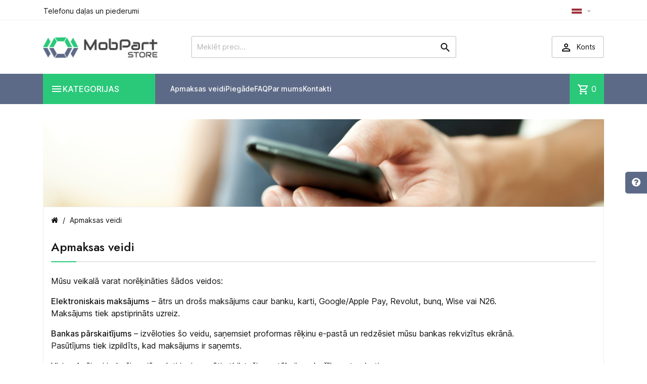

--- FILE ---
content_type: text/html
request_url: https://www.mobpartstore.lv/apmaksas-veidi
body_size: 16168
content:

<!DOCTYPE html>
<html lang="lt-LT">

  
<meta http-equiv="Content-Type" content="text/html;charset=UTF-8">
<head>
    
      
  <meta charset="utf-8">


  <meta http-equiv="x-ua-compatible" content="ie=edge">



  <title>Apmaksas veidi - Mobpartstore</title>
  
    
  
  <meta name="description" content="Apmaksas veidi">
  
  
  <meta property="og:image" content="https://www.mobpartstore.lv/index_files/images/mob-part-store.png" />
  
  
  <link rel="apple-touch-icon" sizes="180x180" href="/apple-touch-icon.png"/>
  <link rel="icon" type="image/png" sizes="32x32" href="/favicon-32x32.png"/>
  <link rel="icon" type="image/png" sizes="16x16" href="/favicon-16x16.png"/>
  <link rel="manifest" href="/site.webmanifest"/>
  <meta name="msapplication-TileColor" content="#5D6A87"/>
  <meta name="theme-color" content="#5D6A87"/>
      




  <meta name="viewport" content="width=device-width, initial-scale=1">






    <link rel="stylesheet" href="/dargilita_files/theme-70.css" type="text/css" media="all">

<link rel="preconnect" href="https://fonts.googleapis.com">
<link rel="preconnect" href="https://fonts.gstatic.com" crossorigin>
<link href="/dargilita_files/css20000.css" rel="stylesheet">
<link href="/dargilita_files/icon0000.css" rel="stylesheet">

<link rel="stylesheet" href="/index_files/custom_2024.css?v=5.4.1" type="text/css" media="all"/>
<link rel="stylesheet" href="/index_files/font-awesome2/css/font-awesome.css" type="text/css" media="all"/>



<script type="text/javascript" src="//code.jquery.com/jquery-2.1.4.min.js"></script>

<script>
jQuery(document).ready(function() {
  jQuery('#cartButton').on('click',function(){
  
    if (jQuery(".minicart-body").css("visibility") === "visible")
      window.open('/cart', '_self');
  });
});
</script>


<script type="text/javascript" src="/index_files/autocomplete/scripts/jquery.mockjax.js"></script>
<script type="text/javascript" src="/index_files/autocomplete/src/jquery.autocomplete.js"></script>
<script type="text/javascript" src="/index_files/autocomplete/results-lv.php"></script>
<script type="text/javascript" src="/index_files/autocomplete/scripts/demo.js?v=1.2"></script>
<link href="/index_files/autocomplete/content/styles.css" rel="stylesheet" />

<script src="/files/js/popper.js"></script>
<script src="/files/js/tippy.js"></script>
<script>
jQuery(document).ready(function($){
  
  tippy('.comb_item_list', {
  content(reference) {
    const id2 = reference.getAttribute('data-template2');
    return id2;
  },
  allowHTML: true,
  });
  
  
  

});
</script>
    
    
    
    

  
<script type="text/javascript" src="/index_files/cart.js?v=1.3.2"></script>

  <script type="text/javascript">
        var TptnCdDays = "Days";
        var TptnCdHrs = "Hrs";
        var TptnCdMins = "Mins";
        var TptnCdSecs = "Secs";
        var prestashop = {"cart":{"products":[],"totals":{"total":{"type":"total","label":"Total","amount":0,"value":"$0.00"},"total_including_tax":{"type":"total","label":"Total (tax incl.)","amount":0,"value":"$0.00"},"total_excluding_tax":{"type":"total","label":"Total (tax excl.)","amount":0,"value":"$0.00"}},"subtotals":{"products":{"type":"products","label":"Subtotal","amount":0,"value":"$0.00"},"discounts":null,"shipping":{"type":"shipping","label":"Shipping","amount":0,"value":""},"tax":{"type":"tax","label":"Taxes","amount":0,"value":"$0.00"}},"products_count":0,"summary_string":"0 items","vouchers":{"allowed":0,"added":[]},"discounts":[],"minimalPurchase":0,"minimalPurchaseRequired":""},"currency":{"id":1,"name":"US Dollar","iso_code":"USD","iso_code_num":"840","sign":"$"},"customer":{"lastname":null,"firstname":null,"email":null,"birthday":null,"newsletter":null,"newsletter_date_add":null,"optin":null,"website":null,"company":null,"siret":null,"ape":null,"is_logged":false,"gender":{"type":null,"name":null},"addresses":[]},"country":{"id_zone":"2","id_currency":"0","call_prefix":"1","iso_code":"US","active":"1","contains_states":"1","need_identification_number":"0","need_zip_code":"1","zip_code_format":"NNNNN","display_tax_label":"0","name":"United States","id":21},"language":{"name":"English","iso_code":"en","locale":"en-US","language_code":"en-us","active":"1","is_rtl":"0","date_format_lite":"m\/d\/Y","date_format_full":"m\/d\/Y H:i:s","id":1},"page":{"title":"","canonical":"http:\/\/demo.templatin.com\/megashop81\/en\/new-products","meta":{"title":"New products","description":"Our new products","keywords":"","robots":"index"},"page_name":"new-products","body_classes":{"lang-en":true,"lang-rtl":false,"country-US":true,"currency-USD":true,"layout-left-column":true,"page-new-products":true,"tax-display-disabled":true,"page-customer-account":false},"admin_notifications":[],"password-policy":{"feedbacks":{"0":"Very weak","1":"Weak","2":"Average","3":"Strong","4":"Very strong","Straight rows of keys are easy to guess":"Straight rows of keys are easy to guess","Short keyboard patterns are easy to guess":"Short keyboard patterns are easy to guess","Use a longer keyboard pattern with more turns":"Use a longer keyboard pattern with more turns","Repeats like \"aaa\" are easy to guess":"Repeats like \"aaa\" are easy to guess","Repeats like \"abcabcabc\" are only slightly harder to guess than \"abc\"":"Repeats like \"abcabcabc\" are only slightly harder to guess than \"abc\"","Sequences like abc or 6543 are easy to guess":"Sequences like \"abc\" or \"6543\" are easy to guess.","Recent years are easy to guess":"Recent years are easy to guess","Dates are often easy to guess":"Dates are often easy to guess","This is a top-10 common password":"This is a top-10 common password","This is a top-100 common password":"This is a top-100 common password","This is a very common password":"This is a very common password","This is similar to a commonly used password":"This is similar to a commonly used password","A word by itself is easy to guess":"A word by itself is easy to guess","Names and surnames by themselves are easy to guess":"Names and surnames by themselves are easy to guess","Common names and surnames are easy to guess":"Common names and surnames are easy to guess","Use a few words, avoid common phrases":"Use a few words, avoid common phrases","No need for symbols, digits, or uppercase letters":"No need for symbols, digits, or uppercase letters","Avoid repeated words and characters":"Avoid repeated words and characters","Avoid sequences":"Avoid sequences","Avoid recent years":"Avoid recent years","Avoid years that are associated with you":"Avoid years that are associated with you","Avoid dates and years that are associated with you":"Avoid dates and years that are associated with you","Capitalization doesn't help very much":"Capitalization doesn't help very much","All-uppercase is almost as easy to guess as all-lowercase":"All-uppercase is almost as easy to guess as all-lowercase","Reversed words aren't much harder to guess":"Reversed words aren't much harder to guess","Predictable substitutions like '@' instead of 'a' don't help very much":"Predictable substitutions like \"@\" instead of \"a\" don't help very much.","Add another word or two. Uncommon words are better.":"Add another word or two. Uncommon words are better."}}},"shop":{"name":"MegaShop","logo":"http:\/\/demo.templatin.com\/megashop81\/img\/megashop-logo-1492236279.jpg","stores_icon":"http:\/\/demo.templatin.com\/megashop81\/img\/logo_stores.png","favicon":"http:\/\/demo.templatin.com\/megashop81\/img\/favicon.ico"},"core_js_public_path":"\/megashop81\/themes\/","urls":{"base_url":"http:\/\/demo.templatin.com\/megashop81\/","current_url":"http:\/\/demo.templatin.com\/megashop81\/en\/new-products","shop_domain_url":"http:\/\/demo.templatin.com","img_ps_url":"http:\/\/demo.templatin.com\/megashop81\/img\/","img_cat_url":"http:\/\/demo.templatin.com\/megashop81\/img\/c\/","img_lang_url":"http:\/\/demo.templatin.com\/megashop81\/img\/l\/","img_prod_url":"http:\/\/demo.templatin.com\/megashop81\/img\/p\/","img_manu_url":"http:\/\/demo.templatin.com\/megashop81\/img\/m\/","img_sup_url":"http:\/\/demo.templatin.com\/megashop81\/img\/su\/","img_ship_url":"http:\/\/demo.templatin.com\/megashop81\/img\/s\/","img_store_url":"http:\/\/demo.templatin.com\/megashop81\/img\/st\/","img_col_url":"http:\/\/demo.templatin.com\/megashop81\/img\/co\/","img_url":"http:\/\/demo.templatin.com\/megashop81\/themes\/MegaShop\/assets\/img\/","css_url":"http:\/\/demo.templatin.com\/megashop81\/themes\/MegaShop\/assets\/css\/","js_url":"http:\/\/demo.templatin.com\/megashop81\/themes\/MegaShop\/assets\/js\/","pic_url":"http:\/\/demo.templatin.com\/megashop81\/upload\/","theme_assets":"http:\/\/demo.templatin.com\/megashop81\/themes\/MegaShop\/assets\/","theme_dir":"http:\/\/demo.templatin.com\/var\/www\/html\/templatin.com\/public_html\/demo\/megashop81\/themes\/MegaShop\/","pages":{"address":"http:\/\/demo.templatin.com\/megashop81\/en\/address","addresses":"http:\/\/demo.templatin.com\/megashop81\/en\/addresses","authentication":"http:\/\/demo.templatin.com\/megashop81\/en\/login","manufacturer":"http:\/\/demo.templatin.com\/megashop81\/en\/brands","cart":"http:\/\/demo.templatin.com\/megashop81\/en\/cart","category":"http:\/\/demo.templatin.com\/megashop81\/en\/index.php?controller=category","cms":"http:\/\/demo.templatin.com\/megashop81\/en\/index.php?controller=cms","contact":"http:\/\/demo.templatin.com\/megashop81\/en\/contact-us","discount":"http:\/\/demo.templatin.com\/megashop81\/en\/discount","guest_tracking":"http:\/\/demo.templatin.com\/megashop81\/en\/guest-tracking","history":"http:\/\/demo.templatin.com\/megashop81\/en\/order-history","identity":"http:\/\/demo.templatin.com\/megashop81\/en\/identity","index":"http:\/\/demo.templatin.com\/megashop81\/en\/","my_account":"http:\/\/demo.templatin.com\/megashop81\/en\/my-account","order_confirmation":"http:\/\/demo.templatin.com\/megashop81\/en\/order-confirmation","order_detail":"http:\/\/demo.templatin.com\/megashop81\/en\/index.php?controller=order-detail","order_follow":"http:\/\/demo.templatin.com\/megashop81\/en\/order-follow","order":"http:\/\/demo.templatin.com\/megashop81\/en\/order","order_return":"http:\/\/demo.templatin.com\/megashop81\/en\/index.php?controller=order-return","order_slip":"http:\/\/demo.templatin.com\/megashop81\/en\/credit-slip","pagenotfound":"http:\/\/demo.templatin.com\/megashop81\/en\/page-not-found","password":"http:\/\/demo.templatin.com\/megashop81\/en\/password-recovery","pdf_invoice":"http:\/\/demo.templatin.com\/megashop81\/en\/index.php?controller=pdf-invoice","pdf_order_return":"http:\/\/demo.templatin.com\/megashop81\/en\/index.php?controller=pdf-order-return","pdf_order_slip":"http:\/\/demo.templatin.com\/megashop81\/en\/index.php?controller=pdf-order-slip","prices_drop":"http:\/\/demo.templatin.com\/megashop81\/en\/prices-drop","product":"http:\/\/demo.templatin.com\/megashop81\/en\/index.php?controller=product","registration":"http:\/\/demo.templatin.com\/megashop81\/en\/registration","search":"http:\/\/demo.templatin.com\/megashop81\/en\/search","sitemap":"http:\/\/demo.templatin.com\/megashop81\/en\/sitemap","stores":"http:\/\/demo.templatin.com\/megashop81\/en\/stores","supplier":"http:\/\/demo.templatin.com\/megashop81\/en\/suppliers","new_products":"http:\/\/demo.templatin.com\/megashop81\/en\/new-products","brands":"http:\/\/demo.templatin.com\/megashop81\/en\/brands","register":"http:\/\/demo.templatin.com\/megashop81\/en\/registration","order_login":"http:\/\/demo.templatin.com\/megashop81\/en\/order?login=1"},"alternative_langs":{"en-us":"http:\/\/demo.templatin.com\/megashop81\/en\/new-products","fr-fr":"http:\/\/demo.templatin.com\/megashop81\/fr\/nouveaux-produits"},"actions":{"logout":"http:\/\/demo.templatin.com\/megashop81\/en\/?mylogout="},"no_picture_image":{"bySize":{"small_default":{"url":"http:\/\/demo.templatin.com\/megashop81\/img\/p\/en-default-small_default.jpg","width":98,"height":98},"cart_default":{"url":"http:\/\/demo.templatin.com\/megashop81\/img\/p\/en-default-cart_default.jpg","width":125,"height":125},"home_default":{"url":"http:\/\/demo.templatin.com\/megashop81\/img\/p\/en-default-home_default.jpg","width":220,"height":220},"large_default":{"url":"http:\/\/demo.templatin.com\/megashop81\/img\/p\/en-default-large_default.jpg","width":800,"height":800}},"small":{"url":"http:\/\/demo.templatin.com\/megashop81\/img\/p\/en-default-small_default.jpg","width":98,"height":98},"medium":{"url":"http:\/\/demo.templatin.com\/megashop81\/img\/p\/en-default-home_default.jpg","width":220,"height":220},"large":{"url":"http:\/\/demo.templatin.com\/megashop81\/img\/p\/en-default-large_default.jpg","width":800,"height":800},"legend":""}},"configuration":{"display_taxes_label":false,"display_prices_tax_incl":false,"is_catalog":false,"show_prices":true,"opt_in":{"partner":false},"quantity_discount":{"type":"discount","label":"Unit discount"},"voucher_enabled":0,"return_enabled":0},"field_required":[],"breadcrumb":{"links":[{"title":"Home","url":"http:\/\/demo.templatin.com\/megashop81\/en\/"},{"title":"New products","url":"http:\/\/demo.templatin.com\/megashop81\/en\/new-products"}],"count":2},"link":{"protocol_link":"http:\/\/","protocol_content":"http:\/\/"},"time":1711905975,"static_token":"8a16865cc9a39685c9f53ac72f670cc4","token":"2f228b0e24305b59464e13b5c792c593","debug":false};
        var productsAlreadyTagged = [];
        var psemailsubscription_subscription = "http:\/\/demo.templatin.com\/megashop81\/en\/module\/ps_emailsubscription\/subscription";
        var psr_icon_color = "#2AC97A";
        
      </script>



  <script type="text/javascript">
var tptntopbkg_default = '364F6B',
	tptntitlebkg_default = 'ED1D24',
	tptncartbkg_default = 'ED1D24',
	tptnpnameclr_default = '105BD5',
	tptnpriceclr_default = 'ED1D24',
	tptnnewbkg_default = '2AC97A',
	tptnsalebkg_default = 'ED1D24',
	tptnbtnbkg_default = 'ED1D24',
	TptnStickyLG = true,
	TptnStickySM = true,
	TptnBackTop = true,
	TptnCrslAutoplay = false;
</script>
<style type="text/css">
	#header .header-bottom,
	#header .mobile-header-bottom {background-color:#5D6A87;}
	#header .dtmenu-title,
	#header .mobile-menu-title,
	#search_filters_wrapper .block-title,
	.crsl-title h2:before,
    .crsl-title h1:before,
	.crsl-title h4:before {background-color:#2AC97A;}
	.tptncountdown-wrapper .countdown-container {border-color:#2AC97A;}
	#_desktop_blockcart-wrapper .m-toggle,
	.tptncart .minicart-title {background-color:#2AC97A;}
	.product-title a {color:#105BD5;}
	.product-price-and-shipping .price,
	.product-price {color:#F13340;}
	.product-flags .new {background-color:#2AC97A;}
	.product-flags .discount,
	.product-flags .on-sale {background-color:#2AC97A;}
	.btn-primary {background-color:#2AC97A;}
</style>

  
  
  </head>

  <body class="layout-left-column">
    
    
    

    
      
    

    <main>
      
              

      <header id="header">
        
          
  <div class="header-nav">
    <div class="container">
      
      <div id="tptnhtmlbox1" class="hidden-sm-down"><div class="tptnhb1"><div>Telefonu daļas un piederumi</div></div></div>
      
      <div class="currency-selector">
         <div class="lc-dropbtn">
	<img src="/index_files/images/latvia-flag-icon-64.png" alt="LV" style="width: 20px;"/>
	<i class="material-icons">&#xE5C5;</i>
  </div>
  <ul class="lc-dropdown-content">
	  <li class="current">
			  <img src="/index_files/images/latvia-flag-icon-64.png" alt="LV" style="width: 20px;"/><i class="material-icons">&#xE876;</i>
		  </li>
		  <li>
			  <a title="RU" rel="nofollow" href="/lang/ru"><img src="/index_files/images/russia-flag-icon-64.png" alt="RU" style="width: 20px;"/></a>
		  </li>
	</ul>
      </div>
      
      <div class="currency-selector">
         
      </div>
      
      
    </div>
  </div>



  <div class="header-top hidden-lg-down">
    <div class="container">
      <div id="_desktop_shop-logo" class="shop-logo">
                        
  <a href="/">
    <img class="logo" src="/index_files/images/mob-part-store.png" style="width: 240px; margin-top: 4px;" alt="MobPartStore">
  </a>

                    </div>
      <div id="_desktop_tptnsearch" class="tptnsearch">
  <form method="get" action="/index.php" id="searchbox">
    <input type="text" name="search" value="" placeholder="Meklēt preci..." aria-label="Meklēt preci" id="autocomplete-ajax">
    <button type="submit">
      <i class="material-icons search"></i>
    </button>
  </form>
</div><div id="_desktop_user-info" class="user-info">
<div class="login-register">
  <div class="m-toggle">
    <i class="material-icons"></i>
    <span class="m-toggle-title">Konts</span>
  </div>
  <ul class="dropdown-content">
      <li><a href="/login" rel="nofollow">Pierakstīties</a></li>
<li><a href="/login" rel="nofollow">Reģistrēties</a></li>
    </ul>
</div>
</div>


</div> <!-- .container -->
</div> <!-- .header-top -->

<div class="header-bottom hidden-lg-down">
  <div class="container">
    <div id="tptndesktopmenu" class="hidden-lg-down">
      <div class="dtmenu">
        <div class="dtmenu-title">
          <i class="material-icons"></i>
          <span style="text-transform: uppercase;">Kategorijas</span>
        </div>
        <div class="dtmenu-list">
          <ul id="megamenu" class="desktop-menu right">
            <li data-depth="0" class="category_id_67"><a href="/67-telefonu-detalas"><div style="display: inline-block; vertical-align: top; margin-right: 6px; margin-left: 5px;"><img src="/index_files/icons/icon-67.svg" alt="Telefonu detaļas" style="height: 25px;"/></div><span style="display: inline-block; vertical-align: top; width: 180px; margin-top: 2px;">Telefonu detaļas</span></a><ul><li><a href="/4-4-telefonu-ekrani-displeji">Telefonu ekrāni / displeji</a></li><li><a href="/1075-1075-aizmugures-baterijas-vacini">Aizmugures baterijas vāciņi</a></li><li><a href="/1083-1083-kameras-stiklini">Kameras stikliņi</a></li><li><a href="/25-25-sleifes">Šleifes</a></li><li><a href="/26-26-mikrofoni-zummers-ausu-skalruni">Mikrofoni, zummers, ausu skaļruņi</a></li><li><a href="/297-297-telefonu-kameras">Telefonu kameras</a></li><li><a href="/302-302-sim-karsu-turetaji">SIM karšu turētāji</a></li><li><a href="/306-306-uzlades-kontaktligzdas">Uzlādes kontaktligzdas</a></li><li><a href="/305-305-cits">Cits</a></li></ul></li><li data-depth="0" class="category_id_59"><a href="/59-telefonu-baterijas-akumulatori"><div style="display: inline-block; vertical-align: top; margin-right: 8px; margin-top: 3px; margin-left: -2px;"><img src="/index_files/icons/icon-59.svg" alt="Telefonu Baterijas / Akumulatori" style="height: 30px;"/></div><span style="display: inline-block; vertical-align: top; width: 180px; margin-top: 2px;">Telefonu Baterijas / Akumulatori</span></a><ul><li><a href="/255-255-apple-iphone-ipad-telefonu-baterijas">Apple iPhone / iPad telefonu baterijas</a></li><li><a href="/256-256-nokia-telefonu-baterijas">Nokia telefonu baterijas</a></li><li><a href="/257-257-samsung-telefonu-baterijas">Samsung telefonu baterijas</a></li><li><a href="/258-258-sony-telefonu-baterijas">Sony telefonu baterijas</a></li><li><a href="/259-259-lg-telefonu-baterijas">LG telefonu baterijas</a></li><li><a href="/261-261-htc-telefonu-baterijas">HTC telefonu baterijas</a></li><li><a href="/262-262-huawei-telefonu-baterijas">Huawei telefonu baterijas</a></li><li><a href="/263-263-blackberry-telefonu-baterijas">BlackBerry telefonu baterijas</a></li><li><a href="/658-658-xiaomi-telefonu-baterijas">Xiaomi telefonu baterijas</a></li><li><a href="/663-663-oneplus-telefonu-baterijas">OnePlus telefonu baterijas</a></li><li><a href="/838-838-lenovo-baterijas">Lenovo baterijas</a></li><li><a href="/856-856-cat-telefonu-baterijas">CAT telefonu baterijas</a></li><li><a href="/1060-1060-google-pixel-telefonu-baterijas">GOOGLE Pixel telefonu baterijas</a></li></ul></li><li data-depth="0" class="category_id_51"><a href="/51-telefonu-macini-un-vacini"><div style="display: inline-block; vertical-align: top; margin-right: 10px; margin-top: -2px;"><img src="/index_files/icons/icon-51.svg" alt="Telefonu maciņi un vāciņi" style="height: 25px;"/></div><span style="display: inline-block; vertical-align: top; width: 180px; margin-top: 1px;">Telefonu maciņi un vāciņi</span></a><ul><li><a href="/110-110-apple-iphone-ipad-telefonu-macini-un-vacini">Apple iPhone / iPad telefonu maciņi un vāciņi</a></li><li><a href="/102-102-nokia-telefonu-macini-un-vacini">Nokia telefonu maciņi un vāciņi</a></li><li><a href="/91-91-samsung-telefonu-macini-un-vacini">Samsung telefonu maciņi un vāciņi</a></li><li><a href="/120-120-sony-telefonu-macini-un-vacini">SONY telefonu maciņi un vāciņi</a></li><li><a href="/130-130-huawei-telefonu-macini-un-vacini">Huawei telefonu maciņi un vāciņi</a></li><li><a href="/637-637-xiaomi-telefonu-macini-un-vacini">XIAOMI telefonu maciņi un vāciņi</a></li><li><a href="/657-657-google-pixel-telefonu-macini-un-vacini">Google Pixel telefonu maciņi un vāciņi</a></li><li><a href="/642-642-universals">Universāls</a></li><li><a href="/916-916-lenovo-macini-un-vacini">Lenovo maciņi un vāciņi</a></li></ul></li><li data-depth="0" class="category_id_68"><a href="/68-ekrana-aizsargstikli-un-aizsargpleves"><div style="display: inline-block; vertical-align: top; margin-right: 10px; margin-top: 5px;"><img src="/index_files/icons/icon-68.svg" alt="Ekrāna aizsargstikli un aizsargplēves" style="height: 25px;"/></div><span style="display: inline-block; vertical-align: top; width: 180px;">Ekrāna aizsargstikli un aizsargplēves</span></a><ul><li><a href="/198-198-apple-iphone-ipad-ekrana-aizsargstikli">Apple iPhone / iPad ekrāna aizsargstikli</a></li><li><a href="/615-615-nokia-ekrana-aizsargstikli">Nokia ekrāna aizsargstikli</a></li><li><a href="/199-199-samsung-ekrana-aizsargstikli">Samsung ekrāna aizsargstikli</a></li><li><a href="/200-200-sony-ekrana-aizsargstikli">SONY ekrāna aizsargstikli</a></li><li><a href="/395-395-huawei-ekrana-aizsargstikli">Huawei ekrāna aizsargstikli</a></li><li><a href="/665-665-lenovo-ekrana-aizsargstikli">Lenovo ekrāna aizsargstikli</a></li><li><a href="/630-630-xiaomi-ekrana-aizsargstikli">Xiaomi ekrāna aizsargstikli</a></li><li><a href="/656-656-google-pixel-ekrana-aizsargstikli">Google Pixel ekrāna aizsargstikli</a></li><li><a href="/653-653-oneplus-ekrana-aizsargstikli">OnePlus ekrāna aizsargstikli</a></li></ul></li><li data-depth="0" class="category_id_983"><a href="/983-telefonu-piederumi"><div style="display: inline-block; vertical-align: top; margin-right: 10px; margin-top: -2px;"><img src="/index_files/icons/icon-983.svg" alt="Telefonu piederumi" style="height: 25px;"/></div><span style="display: inline-block; vertical-align: top; width: 180px; margin-top: 1px;">Telefonu piederumi</span></a><ul><li><a href="/76-76-kabeli-adapteri">Kabeļi, adapteri</a></li><li><a href="/77-77-telefonu-ladetaji">Telefonu lādētāji</a></li><li><a href="/311-311-datu-neseji">Datu nesēji</a></li><li><a href="/626-626-brivroku-aprikojums-austinas">Brīvroku aprīkojums, austiņas</a></li><li><a href="/793-793-talruna-turetaji-automobiliem">Tālruņa turētāji automobiļiem</a></li><li><a href="/820-820-parnesajami-skalruni">Pārnēsājami skaļruņi</a></li><li><a href="/1095-1095-telefonu-stativi-un-turetaji">Telefonu statīvi un turētāji</a></li></ul></li><li data-depth="0" class="category_id_192"><a href="/192-instrumenti-materiali-piederumi"><div style="display: inline-block; vertical-align: top; margin-right: 10px; margin-top: -2px;"><img src="/index_files/icons/icon-192.svg" alt="Instrumenti, materiāli, piederumi" style="height: 25px;"/></div><span style="display: inline-block; vertical-align: top; width: 180px; margin-top: 1px;">Instrumenti, materiāli, piederumi</span></a><ul><li><a href="/1094-1094-elektroinstrumentu-akumulatori-un-piederumi">Elektroinstrumentu akumulatori un piederumi</a></li><li><a href="/867-867-skruvgriezi">Skrūvgrieži</a></li><li><a href="/250-250-izjauksanas-instrumenti">Izjaukšanas instrumenti</a></li><li><a href="/866-866-lime">Līme</a></li><li><a href="/870-870-limlenta">Līmlenta</a></li><li><a href="/865-865-skidrumi-un-tirisanas-salvetes">Šķidrumi un tīrīšanas salvetes</a></li><li><a href="/249-249-uzlimes">Uzlīmes</a></li><li><a href="/869-869-citi-materiali">Citi materiāli</a></li></ul></li><li data-depth="0" class="category_id_928"><a href="/928-datoru-dalas-un-piederumi"><div style="display: inline-block; vertical-align: top; margin-right: 10px; margin-top: 5px;"><img src="/index_files/icons/icon-928.svg" alt="Datoru daļas un piederumi" style="height: 25px;"/></div><span style="display: inline-block; vertical-align: top; width: 180px;">Datoru daļas un piederumi</span></a><ul><li><a href="/1108-1108-datoru-dalas-un-piederumi/monitoru-statvi-un-turtji">Monitoru statīvi un turētāji</a></li><li><a href="/1107-1107-portativo-datoru-ekrani">Portatīvo datoru ekrāni</a></li><li><a href="/931-931-displeja-kabeli-flex">Displeja kabeļi (Flex)</a></li><li><a href="/930-930-portativo-datoru-klaviaturas">Portatīvo datoru klaviatūras</a></li><li><a href="/862-862-datoru-peles">Datoru peles</a></li><li><a href="/984-984-klepjdatoru-baterijas">Portatīvo datoru baterijas</a></li><li><a href="/933-933-klepjdatoru-ladetaji">Klēpjdatoru lādētāji</a></li><li><a href="/1109-1109-datoru-dalas-un-piederumi/universlie-klpjdatoru-ldtji">Universālie klēpjdatoru lādētāji</a></li><li><a href="/934-934-stravas-adaptera-kabelis-ar-savienotaju">Strāvas adaptera kabelis ar savienotāju</a></li><li><a href="/932-932-stravas-domkrati">Strāvas domkrati</a></li><li><a href="/929-929-datoru-dzesetaji">Datoru dzesētāji</a></li><li><a href="/1105-1105-arctic-korpusa-ventilatori">ARCTIC korpusa ventilatori</a></li><li><a href="/1104-1104-arctic-cpu-dzesetaji">ARCTIC CPU dzesētāji</a></li><li><a href="/936-936-hdd-macini">HDD maciņi</a></li><li><a href="/937-937-termiska-pasta">Termiskā pasta</a></li><li><a href="/1106-1106-3d-printera-filamenti">3D printera filamenti</a></li><li><a href="/1110-1110-datoru-dalas-un-piederumi/wi-fi-un-4g-marsruttji-tkla-iekrta">Wi-Fi un 4G maršrutētāji / tīkla iekārta</a></li></ul></li><li data-depth="0" class="category_id_998"><a href="/998-kameru-piederumi"><div style="display: inline-block; vertical-align: top; margin-right: 10px; margin-top: -2px;"><img src="/index_files/icons/icon-998.svg" alt="Kameru piederumi" style="height: 25px;"/></div><span style="display: inline-block; vertical-align: top; width: 180px; margin-top: 1px;">Kameru piederumi</span></a><ul><li><a href="/999-999-kameru-baterijas-akumulatori">Kameru baterijas / akumulatori</a></li><li><a href="/1090-1090-kameru-ladetaji">Kameru lādētāji</a></li></ul></li><li data-depth="0" class="category_id_1054"><a href="/1054-printeru-kartridzi"><div style="display: inline-block; vertical-align: top; margin-right: 10px; margin-top: -2px;"><img src="/index_files/icons/icon-1054.svg" alt="Printeru kārtridži" style="height: 25px;"/></div><span style="display: inline-block; vertical-align: top; width: 180px; margin-top: 1px;">Printeru kārtridži</span></a></li><li data-depth="0" class="category_id_1115"><a href="/1115-elektropreces"><div style="display: inline-block; vertical-align: top; margin-right: 10px; margin-top: -2px;"><img src="/index_files/icons/icon-1115.svg" alt="Elektropreces" style="height: 25px;"/></div><span style="display: inline-block; vertical-align: top; width: 180px;">Elektropreces</span></a><ul><li><a href="/1116-1116-elektropreces/elektroinstalcijas-materili">Elektroinstalācijas materiāli</a></li><li><a href="/1117-1117-elektropreces/">Apgaismojums</a></li><li><a href="/1118-1118-elektropreces/stiprinjuma-materili">Stiprinājuma materiāli</a></li><li><a href="/1119-1119-elektropreces/elektrbas-sadales-skapji-un-krbas">Elektrības sadales skapji un kārbas</a></li><li><a href="/1120-1120-elektropreces/elektrotehnisk-automtika-un-aizsardzba">Elektrotehniskā automātika un aizsardzība</a></li><li><a href="/1121-1121-elektropreces/kabeu-trassanas-sistmas">Kabeļu trasēšanas sistēmas</a></li><li><a href="/1158-1158-elektropreces/-1158">Kabeļi un vadi</a></li></ul></li><li data-depth="0" class="category_id_1168"><a href="/1168-viedas-elektroierices-smart-home"><div style="display: inline-block; vertical-align: top; margin-right: 10px; margin-top: -2px;"><img src="/index_files/icons/icon-1168.svg" alt="Viedās elektroierīces (Smart Home)" style="height: 25px;"/></div><span style="display: inline-block; vertical-align: top; width: 180px;">Viedās elektroierīces (Smart Home)</span></a><ul><li><a href="/1100-1100-elektromobilu-uzlades-aprikojums">EV uzlādes aprīkojums</a></li><li><a href="/1169-1169--1168/">Viedie elektro kontrolieri</a></li></ul></li><li data-depth="0" class="category_id_1170"><a href="/1170-barosanas-avoti"><div style="display: inline-block; vertical-align: top; margin-right: 10px; margin-top: -2px;"><img src="/index_files/icons/icon-1170.svg" alt="Barošanas avoti" style="height: 25px;"/></div><span style="display: inline-block; vertical-align: top; width: 180px;">Barošanas avoti</span></a><ul><li><a href="/863-863-arejas-baterijas">Ārējās baterijas (Power banki)</a></li><li><a href="/1171-1171--1170/">Sistēmu akumulatori un baterijas</a></li><li><a href="/1172-1172--1170/-1172">AC/DC barošanas avoti</a></li><li><a href="/1173-1173--1170/-1173">Nepārtrauktās barošanas avoti (UPS)</a></li><li><a href="/1174-1174--1170/-1174">Transformatori</a></li><li><a href="/1175-1175--1170/-1175">Barošanas avotu piederumi</a></li></ul></li>
          </ul>
        </div>
      </div>
    </div>
    <div id="_desktop_tptnmobilemenu" class="hidden-xl-up">
      <div class="m-toggle">
        <i class="material-icons"></i>
        <span class="m-toggle-title">Kategorijas</span>
      </div>
      <div class="mobile-menu">
        <div class="mobile-menu-title">
          <i class="material-icons"></i>
          <span><a href="/843-mobpartstore" style="color: #ffffff; display: inline-block; border-bottom: none; padding-left: 0px;">Kategorijas</a></span>
          <i class="material-icons mobile-menu-close"></i>
        </div>
        
      <ul data-depth="0">
        <li><a href="/67-telefonu-detalas"><span class="float-xs-right hidden-xl-up"><span data-target="#mobile_menu_67" data-toggle="collapse" class="navbar-toggler collapse-icons"><i class="material-icons add">&#xE145;</i><i class="material-icons remove">&#xE15B;</i></span></span>Telefonu detaļas</a><div class="collapse" id="mobile_menu_67"><ul><li id="category-4"><a href="/4-telefonu-ekrani-displeji"><span class="float-xs-right hidden-xl-up"><span data-target="#mobile_menu_4" data-toggle="collapse" class="navbar-toggler collapse-icons"><i class="material-icons add">&#xE145;</i><i class="material-icons remove">&#xE15B;</i></span></span>Telefonu ekrāni / displeji</a><div class="collapse" id="mobile_menu_4"><ul><li id="category-17"><a href="/17-apple-iphone-telefonu-ekrani-displeji">Apple iPhone telefonu ekrāni / displeji</a></li><li id="category-12"><a href="/12-nokia-telefonu-ekrani-displeji">Nokia telefonu ekrāni / displeji</a></li><li id="category-13"><a href="/13-samsung-telefonu-ekrani-displeji">Samsung telefonu ekrāni / displeji</a></li><li id="category-66"><a href="/66-sony-telefonu-ekrani-displeji">SONY telefonu ekrāni / displeji</a></li><li id="category-16"><a href="/16-htc-telefonu-ekrani-displeji">HTC telefonu ekrāni / displeji</a></li><li id="category-57"><a href="/57-huawei-telefonu-ekrani-displeji">Huawei telefonu ekrāni / displeji</a></li><li id="category-636"><a href="/636-xiaomi-telefonu-ekrani-displeji">Xiaomi telefonu ekrāni / displeji</a></li><li id="category-779"><a href="/779-lenovo-ekrani-displeji">Lenovo ekrāni / displeji</a></li><li id="category-1065"><a href="/1065-oneplus-telefonu-ekrani-displeji">OnePlus telefonu ekrāni / displeji</a></li><li id="category-1092"><a href="/1092-google-pixel-telefonu-ekrani-displeji">Google Pixel telefonu ekrāni / displeji</a></li></ul></li><li id="category-1075"><a href="/1075-aizmugures-baterijas-vacini"><span class="float-xs-right hidden-xl-up"><span data-target="#mobile_menu_1075" data-toggle="collapse" class="navbar-toggler collapse-icons"><i class="material-icons add">&#xE145;</i><i class="material-icons remove">&#xE15B;</i></span></span>Aizmugures baterijas vāciņi</a><div class="collapse" id="mobile_menu_1075"><ul><li id="category-1076"><a href="/1076-apple-aizmugures-baterijas-vacini">Apple aizmugures baterijas vāciņi</a></li><li id="category-1077"><a href="/1077-samsung-aizmugures-baterijas-vacini">Samsung aizmugures baterijas vāciņi</a></li><li id="category-1078"><a href="/1078-sony-aizmugures-baterijas-vacini">Sony aizmugures baterijas vāciņi</a></li><li id="category-1079"><a href="/1079-huawei-aizmugures-baterijas-vacini">Huawei aizmugures baterijas vāciņi</a></li><li id="category-1080"><a href="/1080-htc-aizmugures-baterijas-vacini">HTC aizmugures baterijas vāciņi</a></li><li id="category-1081"><a href="/1081-xiaomi-aizmugures-baterijas-vacini">Xiaomi aizmugures baterijas vāciņi</a></li><li id="category-1082"><a href="/1082-oneplus-aizmugures-baterijas-vacini">OnePlus aizmugures baterijas vāciņi</a></li></ul></li><li id="category-1083"><a href="/1083-kameras-stiklini"><span class="float-xs-right hidden-xl-up"><span data-target="#mobile_menu_1083" data-toggle="collapse" class="navbar-toggler collapse-icons"><i class="material-icons add">&#xE145;</i><i class="material-icons remove">&#xE15B;</i></span></span>Kameras stikliņi</a><div class="collapse" id="mobile_menu_1083"><ul><li id="category-1084"><a href="/1084-apple-kameras-stiklini">Apple kameras stikliņi</a></li><li id="category-1086"><a href="/1086-samsung-kameras-stiklini">Samsung kameras stikliņi</a></li><li id="category-1087"><a href="/1087-huawei-kameras-stiklini">Huawei kameras stikliņi</a></li><li id="category-1088"><a href="/1088-xiaomi-kameras-stiklini">Xiaomi kameras stikliņi</a></li><li id="category-1089"><a href="/1089-oneplus-kameras-stiklini">OnePlus kameras stikliņi</a></li></ul></li><li id="category-25"><a href="/25-sleifes"><span class="float-xs-right hidden-xl-up"><span data-target="#mobile_menu_25" data-toggle="collapse" class="navbar-toggler collapse-icons"><i class="material-icons add">&#xE145;</i><i class="material-icons remove">&#xE15B;</i></span></span>Šleifes</a><div class="collapse" id="mobile_menu_25"><ul><li id="category-28"><a href="/28-apple-sleifes">Apple šleifes</a></li><li id="category-78"><a href="/78-nokia-sleifes">Nokia šleifes</a></li><li id="category-223"><a href="/223-samsung-sleifes">Samsung šleifes</a></li><li id="category-331"><a href="/331-lg-sleifes">LG šleifes</a></li><li id="category-265"><a href="/265-sony-sleifes">Sony šleifes</a></li><li id="category-330"><a href="/330-sony-ericsson-sleifes">Sony Ericsson šleifes</a></li><li id="category-557"><a href="/557-htc-sleifes">HTC šleifes</a></li><li id="category-589"><a href="/589-huawei-sleifes">Huawei šleifes</a></li><li id="category-638"><a href="/638-xiaomi-sleifes">Xiaomi šleifes</a></li><li id="category-640"><a href="/640-oneplus-sleifes">OnePlus šleifes</a></li><li id="category-784"><a href="/784-lenovo-sleifes">Lenovo šleifes</a></li></ul></li><li id="category-26"><a href="/26-mikrofoni-zummers-ausu-skalruni"><span class="float-xs-right hidden-xl-up"><span data-target="#mobile_menu_26" data-toggle="collapse" class="navbar-toggler collapse-icons"><i class="material-icons add">&#xE145;</i><i class="material-icons remove">&#xE15B;</i></span></span>Mikrofoni, zummers, ausu skaļruņi</a><div class="collapse" id="mobile_menu_26"><ul><li id="category-40"><a href="/40-apple-mikrofoni-zummers-ausu-skalruni">Apple mikrofoni, zummers, ausu skaļruņi</a></li><li id="category-269"><a href="/269-nokia-mikrofoni-zummers-ausu-skalruni">Nokia mikrofoni, zummers, ausu skaļruņi</a></li><li id="category-270"><a href="/270-htc-mikrofoni-zummers-ausu-skalruni">HTC mikrofoni, zummers, ausu skaļruņi</a></li><li id="category-271"><a href="/271-samsung-mikrofoni-zummers-ausu-skalruni">Samsung mikrofoni, zummers, ausu skaļruņi</a></li><li id="category-283"><a href="/283-sony-mikrofoni-zummers-ausu-skalruni">Sony mikrofoni, zummers, ausu skaļruņi</a></li><li id="category-645"><a href="/645-huawei-mikrofoni-zummers-ausu-skalruni">Huawei mikrofoni, zummers, ausu skaļruņi</a></li><li id="category-649"><a href="/649-xiaomi-mikrofoni-zummers-ausu-skalruni">Xiaomi mikrofoni, zummers, ausu skaļruņi</a></li></ul></li><li id="category-297"><a href="/297-telefonu-kameras"><span class="float-xs-right hidden-xl-up"><span data-target="#mobile_menu_297" data-toggle="collapse" class="navbar-toggler collapse-icons"><i class="material-icons add">&#xE145;</i><i class="material-icons remove">&#xE15B;</i></span></span>Telefonu kameras</a><div class="collapse" id="mobile_menu_297"><ul><li id="category-754"><a href="/754-apple-telefonu-kameras">Apple telefonu kameras</a></li><li id="category-756"><a href="/756-samsung-telefonu-kameras">Samsung telefonu kameras</a></li><li id="category-757"><a href="/757-sony-telefonu-kameras">Sony telefonu kameras</a></li><li id="category-758"><a href="/758-huawei-telefonu-kameras">Huawei telefonu kameras</a></li><li id="category-755"><a href="/755-lg-telefonu-kameras">LG telefonu kameras</a></li><li id="category-834"><a href="/834-xiaomi-telefonu-kameras">Xiaomi telefonu kameras</a></li></ul></li><li id="category-302"><a href="/302-sim-karsu-turetaji"><span class="float-xs-right hidden-xl-up"><span data-target="#mobile_menu_302" data-toggle="collapse" class="navbar-toggler collapse-icons"><i class="material-icons add">&#xE145;</i><i class="material-icons remove">&#xE15B;</i></span></span>SIM karšu turētāji</a><div class="collapse" id="mobile_menu_302"><ul><li id="category-751"><a href="/751-apple-karsu-turetaji">Apple karšu turētāji</a></li><li id="category-750"><a href="/750-samsung-karsu-turetaji">Samsung karšu turētāji</a></li><li id="category-749"><a href="/749-huawei-karsu-turetaji">Huawei karšu turētāji</a></li><li id="category-752"><a href="/752-sony-karsu-turetaji">Sony karšu turētāji</a></li><li id="category-753"><a href="/753-xiaomi-karsu-turetaji">Xiaomi karšu turētāji</a></li></ul></li><li id="category-306"><a href="/306-uzlades-kontaktligzdas">Uzlādes kontaktligzdas</a></li><li id="category-305"><a href="/305-cits">Cits</a></li></ul></li><li><a href="/59-telefonu-baterijas-akumulatori"><span class="float-xs-right hidden-xl-up"><span data-target="#mobile_menu_59" data-toggle="collapse" class="navbar-toggler collapse-icons"><i class="material-icons add">&#xE145;</i><i class="material-icons remove">&#xE15B;</i></span></span>Telefonu Baterijas / Akumulatori</a><div class="collapse" id="mobile_menu_59"><ul><li id="category-255"><a href="/255-apple-iphone-ipad-telefonu-baterijas">Apple iPhone / iPad telefonu baterijas</a></li><li id="category-256"><a href="/256-nokia-telefonu-baterijas">Nokia telefonu baterijas</a></li><li id="category-257"><a href="/257-samsung-telefonu-baterijas">Samsung telefonu baterijas</a></li><li id="category-258"><a href="/258-sony-telefonu-baterijas">Sony telefonu baterijas</a></li><li id="category-259"><a href="/259-lg-telefonu-baterijas">LG telefonu baterijas</a></li><li id="category-261"><a href="/261-htc-telefonu-baterijas">HTC telefonu baterijas</a></li><li id="category-262"><a href="/262-huawei-telefonu-baterijas">Huawei telefonu baterijas</a></li><li id="category-263"><a href="/263-blackberry-telefonu-baterijas">BlackBerry telefonu baterijas</a></li><li id="category-658"><a href="/658-xiaomi-telefonu-baterijas">Xiaomi telefonu baterijas</a></li><li id="category-663"><a href="/663-oneplus-telefonu-baterijas">OnePlus telefonu baterijas</a></li><li id="category-838"><a href="/838-lenovo-baterijas">Lenovo baterijas</a></li><li id="category-856"><a href="/856-cat-telefonu-baterijas">CAT telefonu baterijas</a></li><li id="category-1060"><a href="/1060-google-pixel-telefonu-baterijas">GOOGLE Pixel telefonu baterijas</a></li></ul></li><li><a href="/51-telefonu-macini-un-vacini"><span class="float-xs-right hidden-xl-up"><span data-target="#mobile_menu_51" data-toggle="collapse" class="navbar-toggler collapse-icons"><i class="material-icons add">&#xE145;</i><i class="material-icons remove">&#xE15B;</i></span></span>Telefonu maciņi un vāciņi</a><div class="collapse" id="mobile_menu_51"><ul><li id="category-110"><a href="/110-apple-iphone-ipad-telefonu-macini-un-vacini">Apple iPhone / iPad telefonu maciņi un vāciņi</a></li><li id="category-102"><a href="/102-nokia-telefonu-macini-un-vacini">Nokia telefonu maciņi un vāciņi</a></li><li id="category-91"><a href="/91-samsung-telefonu-macini-un-vacini">Samsung telefonu maciņi un vāciņi</a></li><li id="category-120"><a href="/120-sony-telefonu-macini-un-vacini">SONY telefonu maciņi un vāciņi</a></li><li id="category-130"><a href="/130-huawei-telefonu-macini-un-vacini">Huawei telefonu maciņi un vāciņi</a></li><li id="category-637"><a href="/637-xiaomi-telefonu-macini-un-vacini">XIAOMI telefonu maciņi un vāciņi</a></li><li id="category-657"><a href="/657-google-pixel-telefonu-macini-un-vacini">Google Pixel telefonu maciņi un vāciņi</a></li><li id="category-642"><a href="/642-universals">Universāls</a></li><li id="category-916"><a href="/916-lenovo-macini-un-vacini">Lenovo maciņi un vāciņi</a></li></ul></li><li><a href="/68-ekrana-aizsargstikli-un-aizsargpleves"><span class="float-xs-right hidden-xl-up"><span data-target="#mobile_menu_68" data-toggle="collapse" class="navbar-toggler collapse-icons"><i class="material-icons add">&#xE145;</i><i class="material-icons remove">&#xE15B;</i></span></span>Ekrāna aizsargstikli un aizsargplēves</a><div class="collapse" id="mobile_menu_68"><ul><li id="category-198"><a href="/198-apple-iphone-ipad-ekrana-aizsargstikli">Apple iPhone / iPad ekrāna aizsargstikli</a></li><li id="category-615"><a href="/615-nokia-ekrana-aizsargstikli">Nokia ekrāna aizsargstikli</a></li><li id="category-199"><a href="/199-samsung-ekrana-aizsargstikli">Samsung ekrāna aizsargstikli</a></li><li id="category-200"><a href="/200-sony-ekrana-aizsargstikli">SONY ekrāna aizsargstikli</a></li><li id="category-395"><a href="/395-huawei-ekrana-aizsargstikli">Huawei ekrāna aizsargstikli</a></li><li id="category-665"><a href="/665-lenovo-ekrana-aizsargstikli">Lenovo ekrāna aizsargstikli</a></li><li id="category-630"><a href="/630-xiaomi-ekrana-aizsargstikli">Xiaomi ekrāna aizsargstikli</a></li><li id="category-656"><a href="/656-google-pixel-ekrana-aizsargstikli">Google Pixel ekrāna aizsargstikli</a></li><li id="category-653"><a href="/653-oneplus-ekrana-aizsargstikli">OnePlus ekrāna aizsargstikli</a></li></ul></li><li><a href="/983-telefonu-piederumi"><span class="float-xs-right hidden-xl-up"><span data-target="#mobile_menu_983" data-toggle="collapse" class="navbar-toggler collapse-icons"><i class="material-icons add">&#xE145;</i><i class="material-icons remove">&#xE15B;</i></span></span>Telefonu piederumi</a><div class="collapse" id="mobile_menu_983"><ul><li id="category-76"><a href="/76-kabeli-adapteri"><span class="float-xs-right hidden-xl-up"><span data-target="#mobile_menu_76" data-toggle="collapse" class="navbar-toggler collapse-icons"><i class="material-icons add">&#xE145;</i><i class="material-icons remove">&#xE15B;</i></span></span>Kabeļi, adapteri</a><div class="collapse" id="mobile_menu_76"><ul><li id="category-1066"><a href="/1066-type-c-to-lightning">Type-C to Lightning</a></li><li id="category-799"><a href="/799-usb-to-lightning">USB to Lightning</a></li><li id="category-800"><a href="/800-usb-to-type-c">USB to Type-C</a></li><li id="category-1067"><a href="/1067-type-c-to-type-c">Type-C to Type-C</a></li><li id="category-798"><a href="/798-micro-usb">Micro USB</a></li><li id="category-1068"><a href="/1068-3-in-1">3 in 1</a></li><li id="category-1069"><a href="/1069-2-in-1">2 in 1</a></li><li id="category-871"><a href="/871-hdmi">HDMI</a></li><li id="category-801"><a href="/801-adapteri">Adapteri</a></li><li id="category-1070"><a href="/1070-cits">Cits</a></li></ul></li><li id="category-77"><a href="/77-telefonu-ladetaji"><span class="float-xs-right hidden-xl-up"><span data-target="#mobile_menu_77" data-toggle="collapse" class="navbar-toggler collapse-icons"><i class="material-icons add">&#xE145;</i><i class="material-icons remove">&#xE15B;</i></span></span>Telefonu lādētāji</a><div class="collapse" id="mobile_menu_77"><ul><li id="category-379"><a href="/379-ladetaji-usb">Lādētāji (USB)</a></li><li id="category-1072"><a href="/1072-ladetaji-pd-type-c">Lādētāji (PD / TYPE-C)</a></li><li id="category-307"><a href="/307-ladetaji-usb-lightning-kabelis">Lādētāji + USB-Lightning kabelis</a></li><li id="category-857"><a href="/857-car-chargers">Car chargers</a></li><li id="category-858"><a href="/858-wireless">Wireless</a></li><li id="category-861"><a href="/861-cits">Cits</a></li></ul></li><li id="category-311"><a href="/311-datu-neseji"><span class="float-xs-right hidden-xl-up"><span data-target="#mobile_menu_311" data-toggle="collapse" class="navbar-toggler collapse-icons"><i class="material-icons add">&#xE145;</i><i class="material-icons remove">&#xE15B;</i></span></span>Datu nesēji</a><div class="collapse" id="mobile_menu_311"><ul><li id="category-407"><a href="/407-usb-datu-neseji">USB datu nesēji</a></li><li id="category-408"><a href="/408-atminas-kartes">Atmiņas kartes</a></li></ul></li><li id="category-626"><a href="/626-brivroku-aprikojums-austinas"><span class="float-xs-right hidden-xl-up"><span data-target="#mobile_menu_626" data-toggle="collapse" class="navbar-toggler collapse-icons"><i class="material-icons add">&#xE145;</i><i class="material-icons remove">&#xE15B;</i></span></span>Brīvroku aprīkojums, austiņas</a><div class="collapse" id="mobile_menu_626"><ul><li id="category-841"><a href="/841-bezvadu-austinas">Bezvadu austiņas</a></li><li id="category-842"><a href="/842-35mm-austinas">3,5mm austiņas</a></li><li id="category-853"><a href="/853-type-c-austinas">Type-C austiņas</a></li><li id="category-1097"><a href="/1097-brivroku-aprikojums">Brīvroku aprīkojums</a></li></ul></li><li id="category-793"><a href="/793-talruna-turetaji-automobiliem">Tālruņa turētāji automobiļiem</a></li><li id="category-820"><a href="/820-parnesajami-skalruni">Pārnēsājami skaļruņi</a></li><li id="category-1095"><a href="/1095-telefonu-stativi-un-turetaji">Telefonu statīvi un turētāji</a></li></ul></li><li><a href="/192-instrumenti-materiali-piederumi"><span class="float-xs-right hidden-xl-up"><span data-target="#mobile_menu_192" data-toggle="collapse" class="navbar-toggler collapse-icons"><i class="material-icons add">&#xE145;</i><i class="material-icons remove">&#xE15B;</i></span></span>Instrumenti, materiāli, piederumi</a><div class="collapse" id="mobile_menu_192"><ul><li id="category-1094"><a href="/1094-elektroinstrumentu-akumulatori-un-piederumi">Elektroinstrumentu akumulatori un piederumi</a></li><li id="category-867"><a href="/867-skruvgriezi">Skrūvgrieži</a></li><li id="category-250"><a href="/250-izjauksanas-instrumenti">Izjaukšanas instrumenti</a></li><li id="category-866"><a href="/866-lime">Līme</a></li><li id="category-870"><a href="/870-limlenta">Līmlenta</a></li><li id="category-865"><a href="/865-skidrumi-un-tirisanas-salvetes">Šķidrumi un tīrīšanas salvetes</a></li><li id="category-249"><a href="/249-uzlimes">Uzlīmes</a></li><li id="category-869"><a href="/869-citi-materiali">Citi materiāli</a></li></ul></li><li><a href="/928-datoru-dalas-un-piederumi"><span class="float-xs-right hidden-xl-up"><span data-target="#mobile_menu_928" data-toggle="collapse" class="navbar-toggler collapse-icons"><i class="material-icons add">&#xE145;</i><i class="material-icons remove">&#xE15B;</i></span></span>Datoru daļas un piederumi</a><div class="collapse" id="mobile_menu_928"><ul><li id="category-1108"><a href="/1108-datoru-dalas-un-piederumi/monitoru-statvi-un-turtji">Monitoru statīvi un turētāji</a></li><li id="category-1107"><a href="/1107-portativo-datoru-ekrani">Portatīvo datoru ekrāni</a></li><li id="category-931"><a href="/931-displeja-kabeli-flex"><span class="float-xs-right hidden-xl-up"><span data-target="#mobile_menu_931" data-toggle="collapse" class="navbar-toggler collapse-icons"><i class="material-icons add">&#xE145;</i><i class="material-icons remove">&#xE15B;</i></span></span>Displeja kabeļi (Flex)</a><div class="collapse" id="mobile_menu_931"><ul><li id="category-956"><a href="/956-acer-displeja-kabeli-flex">ACER displeja kabeļi (Flex)</a></li><li id="category-957"><a href="/957-asus-displeja-kabeli-flex">ASUS displeja kabeļi (Flex)</a></li><li id="category-958"><a href="/958-dell-displeja-kabeli-flex">DELL displeja kabeļi (Flex)</a></li><li id="category-959"><a href="/959-hp-displeja-kabeli-flex">HP displeja kabeļi (Flex)</a></li><li id="category-960"><a href="/960-lenovo-displeja-kabeli-flex">LENOVO displeja kabeļi (Flex)</a></li><li id="category-961"><a href="/961-samsung-displeja-kabeli-flex">SAMSUNG displeja kabeļi (Flex)</a></li></ul></li><li id="category-930"><a href="/930-portativo-datoru-klaviaturas"><span class="float-xs-right hidden-xl-up"><span data-target="#mobile_menu_930" data-toggle="collapse" class="navbar-toggler collapse-icons"><i class="material-icons add">&#xE145;</i><i class="material-icons remove">&#xE15B;</i></span></span>Portatīvo datoru klaviatūras</a><div class="collapse" id="mobile_menu_930"><ul><li id="category-946"><a href="/946-acer-tastaturas">ACER tastatūras</a></li><li id="category-947"><a href="/947-apple-tastaturas">APPLE tastatūras</a></li><li id="category-948"><a href="/948-asus-tastaturas">ASUS tastatūras</a></li><li id="category-949"><a href="/949-dell-tastaturas">DELL tastatūras</a></li><li id="category-950"><a href="/950-hp-tastaturas">HP tastatūras</a></li><li id="category-951"><a href="/951-lenovo-tastaturas">LENOVO tastatūras</a></li><li id="category-952"><a href="/952-msi-tastaturas">MSI tastatūras</a></li><li id="category-953"><a href="/953-samsung-tastaturas">SAMSUNG tastatūras</a></li><li id="category-954"><a href="/954-sony-tastaturas">SONY tastatūras</a></li><li id="category-955"><a href="/955-toshiba-tastaturas">TOSHIBA tastatūras</a></li></ul></li><li id="category-862"><a href="/862-datoru-peles">Datoru peles</a></li><li id="category-984"><a href="/984-klepjdatoru-baterijas"><span class="float-xs-right hidden-xl-up"><span data-target="#mobile_menu_984" data-toggle="collapse" class="navbar-toggler collapse-icons"><i class="material-icons add">&#xE145;</i><i class="material-icons remove">&#xE15B;</i></span></span>Portatīvo datoru baterijas</a><div class="collapse" id="mobile_menu_984"><ul><li id="category-985"><a href="/985-acer-klepjdatoru-akumulatori">ACER klēpjdatoru akumulatori</a></li><li id="category-986"><a href="/986-apple-klepjdatoru-akumulatori">APPLE klēpjdatoru akumulatori</a></li><li id="category-987"><a href="/987-asus-klepjdatoru-akumulatori">ASUS klēpjdatoru akumulatori</a></li><li id="category-988"><a href="/988-msi-klepjdatoru-akumulatori">MSI klēpjdatoru akumulatori</a></li><li id="category-989"><a href="/989-dell-klepjdatoru-akumulatori">DELL klēpjdatoru akumulatori</a></li><li id="category-991"><a href="/991-hp-klepjdatoru-akumulatori">HP klēpjdatoru akumulatori</a></li><li id="category-992"><a href="/992-lenovo-klepjdatoru-akumulatori">LENOVO klēpjdatoru akumulatori</a></li><li id="category-993"><a href="/993-samsung-klepjdatoru-akumulatori">SAMSUNG klēpjdatoru akumulatori</a></li><li id="category-994"><a href="/994-sony-klepjdatoru-akumulatori">SONY klēpjdatoru akumulatori</a></li><li id="category-995"><a href="/995-toshiba-klepjdatoru-akumulatori">TOSHIBA klēpjdatoru akumulatori</a></li><li id="category-996"><a href="/996-xiaomi-klepjdatoru-akumulatori">XIAOMI klēpjdatoru akumulatori</a></li></ul></li><li id="category-933"><a href="/933-klepjdatoru-ladetaji"><span class="float-xs-right hidden-xl-up"><span data-target="#mobile_menu_933" data-toggle="collapse" class="navbar-toggler collapse-icons"><i class="material-icons add">&#xE145;</i><i class="material-icons remove">&#xE15B;</i></span></span>Klēpjdatoru lādētāji</a><div class="collapse" id="mobile_menu_933"><ul><li id="category-972"><a href="/972-acer-klepjdatoru-ladetaji">ACER klēpjdatoru lādētāji</a></li><li id="category-973"><a href="/973-apple-klepjdatoru-ladetaji">APPLE klēpjdatoru lādētāji</a></li><li id="category-974"><a href="/974-asus-klepjdatoru-ladetaji">ASUS klēpjdatoru lādētāji</a></li><li id="category-975"><a href="/975-dell-klepjdatoru-ladetaji">DELL klēpjdatoru lādētāji</a></li><li id="category-976"><a href="/976-hp-klepjdatoru-ladetaji">HP klēpjdatoru lādētāji</a></li><li id="category-977"><a href="/977-lenovo-klepjdatoru-ladetaji">LENOVO klēpjdatoru lādētāji</a></li><li id="category-978"><a href="/978-samsung-klepjdatoru-ladetaji">SAMSUNG klēpjdatoru lādētāji</a></li><li id="category-979"><a href="/979-sony-klepjdatoru-ladetaji">SONY klēpjdatoru lādētāji</a></li><li id="category-980"><a href="/980-toshiba-klepjdatoru-ladetaji">TOSHIBA klēpjdatoru lādētāji</a></li><li id="category-981"><a href="/981-usb-c-klepjdatoru-ladetaji">USB-C klēpjdatoru lādētāji</a></li><li id="category-1099"><a href="/1099-automasinu-klepjdatoru-ladetaji">Automašīnu klēpjdatoru lādētāji</a></li></ul></li><li id="category-1109"><a href="/1109-datoru-dalas-un-piederumi/universlie-klpjdatoru-ldtji">Universālie klēpjdatoru lādētāji</a></li><li id="category-934"><a href="/934-stravas-adaptera-kabelis-ar-savienotaju">Strāvas adaptera kabelis ar savienotāju</a></li><li id="category-932"><a href="/932-stravas-domkrati"><span class="float-xs-right hidden-xl-up"><span data-target="#mobile_menu_932" data-toggle="collapse" class="navbar-toggler collapse-icons"><i class="material-icons add">&#xE145;</i><i class="material-icons remove">&#xE15B;</i></span></span>Strāvas domkrati</a><div class="collapse" id="mobile_menu_932"><ul><li id="category-962"><a href="/962-acer-stravas-domkrati">ACER strāvas domkrati</a></li><li id="category-964"><a href="/964-asus-stravas-domkrati">ASUS strāvas domkrati</a></li><li id="category-965"><a href="/965-dell-stravas-domkrati">DELL strāvas domkrati</a></li><li id="category-967"><a href="/967-hp-stravas-domkrati">HP strāvas domkrati</a></li><li id="category-968"><a href="/968-lenovo-stravas-domkrati">LENOVO strāvas domkrati</a></li><li id="category-969"><a href="/969-samsung-stravas-domkrati">SAMSUNG strāvas domkrati</a></li><li id="category-971"><a href="/971-toshiba-stravas-domkrati">TOSHIBA strāvas domkrati</a></li></ul></li><li id="category-929"><a href="/929-datoru-dzesetaji"><span class="float-xs-right hidden-xl-up"><span data-target="#mobile_menu_929" data-toggle="collapse" class="navbar-toggler collapse-icons"><i class="material-icons add">&#xE145;</i><i class="material-icons remove">&#xE15B;</i></span></span>Datoru dzesētāji</a><div class="collapse" id="mobile_menu_929"><ul><li id="category-939"><a href="/939-acer-dzesetaji">ACER dzesētāji</a></li><li id="category-940"><a href="/940-asus-dzesetaji">ASUS dzesētāji</a></li><li id="category-941"><a href="/941-dell-dzesetaji">DELL dzesētāji</a></li><li id="category-942"><a href="/942-hp-dzesetaji">HP dzesētāji</a></li><li id="category-943"><a href="/943-msi-dzesetaji">MSI dzesētāji</a></li><li id="category-944"><a href="/944-lenovo-dzesetaji">LENOVO dzesētāji</a></li><li id="category-945"><a href="/945-apple-dzesetaji">APPLE dzesētāji</a></li></ul></li><li id="category-1105"><a href="/1105-arctic-korpusa-ventilatori">ARCTIC korpusa ventilatori</a></li><li id="category-1104"><a href="/1104-arctic-cpu-dzesetaji">ARCTIC CPU dzesētāji</a></li><li id="category-936"><a href="/936-hdd-macini">HDD maciņi</a></li><li id="category-937"><a href="/937-termiska-pasta">Termiskā pasta</a></li><li id="category-1106"><a href="/1106-3d-printera-filamenti">3D printera filamenti</a></li><li id="category-1110"><a href="/1110-datoru-dalas-un-piederumi/wi-fi-un-4g-marsruttji-tkla-iekrta">Wi-Fi un 4G maršrutētāji / tīkla iekārta</a></li></ul></li><li><a href="/998-kameru-piederumi"><span class="float-xs-right hidden-xl-up"><span data-target="#mobile_menu_998" data-toggle="collapse" class="navbar-toggler collapse-icons"><i class="material-icons add">&#xE145;</i><i class="material-icons remove">&#xE15B;</i></span></span>Kameru piederumi</a><div class="collapse" id="mobile_menu_998"><ul><li id="category-999"><a href="/999-kameru-baterijas-akumulatori"><span class="float-xs-right hidden-xl-up"><span data-target="#mobile_menu_999" data-toggle="collapse" class="navbar-toggler collapse-icons"><i class="material-icons add">&#xE145;</i><i class="material-icons remove">&#xE15B;</i></span></span>Kameru baterijas / akumulatori</a><div class="collapse" id="mobile_menu_999"><ul><li id="category-1000"><a href="/1000-sony-akumulatori">Sony akumulatori</a></li><li id="category-1001"><a href="/1001-gopro-akumulatori">GoPro akumulatori</a></li><li id="category-1002"><a href="/1002-pentax-akumulatori">Pentax akumulatori</a></li><li id="category-1003"><a href="/1003-panasonic-akumulatori">Panasonic akumulatori</a></li><li id="category-1004"><a href="/1004-canon-akumulatori">Canon akumulatori</a></li><li id="category-1005"><a href="/1005-sanyo-akumulatori">Sanyo akumulatori</a></li><li id="category-1006"><a href="/1006-samsung-akumulatori">Samsung akumulatori</a></li><li id="category-1007"><a href="/1007-nikon-akumulatori">Nikon akumulatori</a></li><li id="category-1008"><a href="/1008-fuji-akumulatori">Fuji akumulatori</a></li><li id="category-1009"><a href="/1009-casio-akumulatori">Casio akumulatori</a></li><li id="category-1010"><a href="/1010-kodak-akumulatori">Kodak akumulatori</a></li><li id="category-1011"><a href="/1011-olympus-akumulatori">Olympus akumulatori</a></li><li id="category-1012"><a href="/1012-minolta-akumulatori">Minolta akumulatori</a></li><li id="category-1013"><a href="/1013-jvc-akumulatori">JVC akumulatori</a></li></ul></li><li id="category-1090"><a href="/1090-kameru-ladetaji">Kameru lādētāji</a></li></ul></li><li><a href="/1054-printeru-kartridzi">Printeru kārtridži</a></li><li><a href="/1115-elektropreces"><span class="float-xs-right hidden-xl-up"><span data-target="#mobile_menu_1115" data-toggle="collapse" class="navbar-toggler collapse-icons"><i class="material-icons add">&#xE145;</i><i class="material-icons remove">&#xE15B;</i></span></span>Elektropreces</a><div class="collapse" id="mobile_menu_1115"><ul><li id="category-1116"><a href="/1116-elektropreces/elektroinstalcijas-materili"><span class="float-xs-right hidden-xl-up"><span data-target="#mobile_menu_1116" data-toggle="collapse" class="navbar-toggler collapse-icons"><i class="material-icons add">&#xE145;</i><i class="material-icons remove">&#xE15B;</i></span></span>Elektroinstalācijas materiāli</a><div class="collapse" id="mobile_menu_1116"><ul><li id="category-1122"><a href="/1122-elektropreces/elektroinstalcijas-materili/pagarintji-un-kontaktdaksas">Pagarinātāji un kontaktdakšas</a></li><li id="category-1123"><a href="/1123-elektropreces/elektroinstalcijas-materili/sldzi">Slēdži</a></li><li id="category-1124"><a href="/1124-elektropreces/elektroinstalcijas-materili/">Kontaktligzdas</a></li><li id="category-1125"><a href="/1125-elektropreces/elektroinstalcijas-materili/-1125">Industriālās kontaktligzdas</a></li><li id="category-1126"><a href="/1126-elektropreces/elektroinstalcijas-materili/-1126">Elektroinstalācijas caurules</a></li><li id="category-1127"><a href="/1127-elektropreces/elektroinstalcijas-materili/-1127">Kabeļu kanāli</a></li><li id="category-1128"><a href="/1128-elektropreces/elektroinstalcijas-materili/-1128">Montāžas kārbas</a></li></ul></li><li id="category-1117"><a href="/1117-elektropreces/"><span class="float-xs-right hidden-xl-up"><span data-target="#mobile_menu_1117" data-toggle="collapse" class="navbar-toggler collapse-icons"><i class="material-icons add">&#xE145;</i><i class="material-icons remove">&#xE15B;</i></span></span>Apgaismojums</a><div class="collapse" id="mobile_menu_1117"><ul><li id="category-1152"><a href="/1152-elektropreces//">Gaismekļi</a></li><li id="category-1155"><a href="/1155-elektropreces//-1155">LED spuldzes</a></li><li id="category-1157"><a href="/1157-elektropreces//-1157">LED lentes</a></li><li id="category-1156"><a href="/1156-elektropreces//-1156">LED prožektori</a></li><li id="category-1154"><a href="/1154-elektropreces//-1154">Kustības sensori apgaismojumam</a></li><li id="category-1153"><a href="/1153-elektropreces//-1153">Apgaismojuma piederumi</a></li></ul></li><li id="category-1118"><a href="/1118-elektropreces/stiprinjuma-materili"><span class="float-xs-right hidden-xl-up"><span data-target="#mobile_menu_1118" data-toggle="collapse" class="navbar-toggler collapse-icons"><i class="material-icons add">&#xE145;</i><i class="material-icons remove">&#xE15B;</i></span></span>Stiprinājuma materiāli</a><div class="collapse" id="mobile_menu_1118"><ul><li id="category-1129"><a href="/1129-elektropreces/stiprinjuma-materili/">Skrūves</a></li><li id="category-1130"><a href="/1130-elektropreces/stiprinjuma-materili/-1130">Dībeļi</a></li><li id="category-1131"><a href="/1131-elektropreces/stiprinjuma-materili/-1131">Kabeļu stiprinājumi</a></li><li id="category-1132"><a href="/1132-elektropreces/stiprinjuma-materili/-1132">Kabeļu savilcēji</a></li><li id="category-1133"><a href="/1133-elektropreces/stiprinjuma-materili/-1133">Urbji</a></li></ul></li><li id="category-1119"><a href="/1119-elektropreces/elektrbas-sadales-skapji-un-krbas"><span class="float-xs-right hidden-xl-up"><span data-target="#mobile_menu_1119" data-toggle="collapse" class="navbar-toggler collapse-icons"><i class="material-icons add">&#xE145;</i><i class="material-icons remove">&#xE15B;</i></span></span>Elektrības sadales skapji un kārbas</a><div class="collapse" id="mobile_menu_1119"><ul><li id="category-1134"><a href="/1134-elektropreces/elektrbas-sadales-skapji-un-krbas/">Hermētiskās kārbas</a></li><li id="category-1135"><a href="/1135-elektropreces/elektrbas-sadales-skapji-un-krbas/-1135">Modulārie sadales skapji</a></li><li id="category-1136"><a href="/1136-elektropreces/elektrbas-sadales-skapji-un-krbas/-1136">Plastmasas skapji</a></li><li id="category-1137"><a href="/1137-elektropreces/elektrbas-sadales-skapji-un-krbas/-1137">Metāla skapji</a></li><li id="category-1138"><a href="/1138-elektropreces/elektrbas-sadales-skapji-un-krbas/-1138">Skapju komponenti un spailes</a></li><li id="category-1139"><a href="/1139-elektropreces/elektrbas-sadales-skapji-un-krbas/-1139">Skapji ar industriālām kontaktligzdām</a></li><li id="category-1140"><a href="/1140-elektropreces/elektrbas-sadales-skapji-un-krbas/-1140">Grīdas kārbas</a></li></ul></li><li id="category-1120"><a href="/1120-elektropreces/elektrotehnisk-automtika-un-aizsardzba"><span class="float-xs-right hidden-xl-up"><span data-target="#mobile_menu_1120" data-toggle="collapse" class="navbar-toggler collapse-icons"><i class="material-icons add">&#xE145;</i><i class="material-icons remove">&#xE15B;</i></span></span>Elektrotehniskā automātika un aizsardzība</a><div class="collapse" id="mobile_menu_1120"><ul><li id="category-1141"><a href="/1141-elektropreces/elektrotehnisk-automtika-un-aizsardzba/">Automātslēdži</a></li><li id="category-1142"><a href="/1142-elektropreces/elektrotehnisk-automtika-un-aizsardzba/-1142">Noplūdes strāvas slēdži</a></li><li id="category-1143"><a href="/1143-elektropreces/elektrotehnisk-automtika-un-aizsardzba/-1143">Automātu piederumi</a></li><li id="category-1144"><a href="/1144-elektropreces/elektrotehnisk-automtika-un-aizsardzba/-1144">Kontaktori un releji</a></li><li id="category-1145"><a href="/1145-elektropreces/elektrotehnisk-automtika-un-aizsardzba/-1145">Pārsprieguma aizsardzība</a></li><li id="category-1146"><a href="/1146-elektropreces/elektrotehnisk-automtika-un-aizsardzba/-1146">Signālierīces</a></li><li id="category-1147"><a href="/1147-elektropreces/elektrotehnisk-automtika-un-aizsardzba/-1147">Elektroenerģijas skaitītāji</a></li><li id="category-1148"><a href="/1148-elektropreces/elektrotehnisk-automtika-un-aizsardzba/-1148">Taimeri un termostati</a></li></ul></li><li id="category-1121"><a href="/1121-elektropreces/kabeu-trassanas-sistmas"><span class="float-xs-right hidden-xl-up"><span data-target="#mobile_menu_1121" data-toggle="collapse" class="navbar-toggler collapse-icons"><i class="material-icons add">&#xE145;</i><i class="material-icons remove">&#xE15B;</i></span></span>Kabeļu trasēšanas sistēmas</a><div class="collapse" id="mobile_menu_1121"><ul><li id="category-1149"><a href="/1149-elektropreces/kabeu-trassanas-sistmas/">Kabeļu renes</a></li><li id="category-1150"><a href="/1150-elektropreces/kabeu-trassanas-sistmas/-1150">Kabeļu kāpnes</a></li><li id="category-1151"><a href="/1151-elektropreces/kabeu-trassanas-sistmas/-1151">Nesošās konstrukcijas</a></li></ul></li><li id="category-1158"><a href="/1158-elektropreces/-1158"><span class="float-xs-right hidden-xl-up"><span data-target="#mobile_menu_1158" data-toggle="collapse" class="navbar-toggler collapse-icons"><i class="material-icons add">&#xE145;</i><i class="material-icons remove">&#xE15B;</i></span></span>Kabeļi un vadi</a><div class="collapse" id="mobile_menu_1158"><ul><li id="category-1159"><a href="/1159-elektropreces/-1158/">Tīkla kabeļi</a></li><li id="category-1160"><a href="/1160-elektropreces/-1158/-1160">Drošības kabeļi</a></li><li id="category-1161"><a href="/1161-elektropreces/-1158/-1161">Koaksiālie kabeļi</a></li><li id="category-1162"><a href="/1162-elektropreces/-1158/-1162">Ugunsdrošie kabeļi</a></li><li id="category-1163"><a href="/1163-elektropreces/-1158/-1163">Barošanas kabeļi</a></li><li id="category-1164"><a href="/1164-elektropreces/-1158/-1164">Optiskie kabeļi</a></li><li id="category-1165"><a href="/1165-elektropreces/-1158/-1165">Audio kabeļi </a></li><li id="category-1167"><a href="/1167-elektropreces/-1158/-1167">Vadi</a></li><li id="category-1166"><a href="/1166-elektropreces/-1158/-1166">Kabeļu piederumi</a></li></ul></li></ul></li><li><a href="/1168-viedas-elektroierices-smart-home"><span class="float-xs-right hidden-xl-up"><span data-target="#mobile_menu_1168" data-toggle="collapse" class="navbar-toggler collapse-icons"><i class="material-icons add">&#xE145;</i><i class="material-icons remove">&#xE15B;</i></span></span>Viedās elektroierīces (Smart Home)</a><div class="collapse" id="mobile_menu_1168"><ul><li id="category-1100"><a href="/1100-elektromobilu-uzlades-aprikojums"><span class="float-xs-right hidden-xl-up"><span data-target="#mobile_menu_1100" data-toggle="collapse" class="navbar-toggler collapse-icons"><i class="material-icons add">&#xE145;</i><i class="material-icons remove">&#xE15B;</i></span></span>EV uzlādes aprīkojums</a><div class="collapse" id="mobile_menu_1100"><ul><li id="category-1101"><a href="/1101-elektromobilu-uzlades-ierices-un-stacijas">EV lādētāji un stacijas</a></li><li id="category-1102"><a href="/1102-ev-savienotaji">EV savienotāji</a></li><li id="category-1103"><a href="/1103-uzlades-kabeli">EV uzlādes kabeļi</a></li></ul></li><li id="category-1169"><a href="/1169--1168/">Viedie elektro kontrolieri</a></li></ul></li><li><a href="/1170-barosanas-avoti"><span class="float-xs-right hidden-xl-up"><span data-target="#mobile_menu_1170" data-toggle="collapse" class="navbar-toggler collapse-icons"><i class="material-icons add">&#xE145;</i><i class="material-icons remove">&#xE15B;</i></span></span>Barošanas avoti</a><div class="collapse" id="mobile_menu_1170"><ul><li id="category-863"><a href="/863-arejas-baterijas">Ārējās baterijas (Power banki)</a></li><li id="category-1171"><a href="/1171--1170/"><span class="float-xs-right hidden-xl-up"><span data-target="#mobile_menu_1171" data-toggle="collapse" class="navbar-toggler collapse-icons"><i class="material-icons add">&#xE145;</i><i class="material-icons remove">&#xE15B;</i></span></span>Sistēmu akumulatori un baterijas</a><div class="collapse" id="mobile_menu_1171"><ul><li id="category-1176"><a href="/1176--1170//">VRLA (AGM/GEL) akumulatori</a></li><li id="category-1177"><a href="/1177--1170//-1177">Vienreizējās baterijas</a></li></ul></li><li id="category-1172"><a href="/1172--1170/-1172">AC/DC barošanas avoti</a></li><li id="category-1173"><a href="/1173--1170/-1173">Nepārtrauktās barošanas avoti (UPS)</a></li><li id="category-1174"><a href="/1174--1170/-1174">Transformatori</a></li><li id="category-1175"><a href="/1175--1170/-1175">Barošanas avotu piederumi</a></li></ul></li>
      </ul>
  
      </div>
    </div><div id="_desktop_tptnheaderlinks" class="tptnheaderlinks">
  <div class="m-toggle">
    <i class="material-icons">more_horiz</i>
    <span class="m-toggle-title hidden-xl-up">Informācija</span>
    </div>
    <ul>
      <li><a class="active" href="/apmaksas-veidi">Apmaksas veidi</a></li><li><a href="/piegde">Piegāde</a></li><li><a href="/duk">FAQ</a></li><li><a href="/par-mums">Par mums</a></li><li><a href="/kontakti">Kontakti</a></li>
    </ul>
</div>
<div id="_desktop_blockcart-wrapper" class="tptncart">
  <div class="blockcart cart-preview" data-refresh-url="//demo.templatin.com/megashop81/en/module/ps_shoppingcart/ajax">
    <div class="m-toggle">
      <span><i class="material-icons">shopping_cart</i><span class="cart-products-count" id="cartnumber">0</span></span>
      <span class="m-toggle-title hidden-xl-up">Grozs</span>
    </div>
    <script>viewCartSmall('0','','lv');</script><div id="viewcart-small"> </div>
  </div>
</div>
    </div> <!-- .container -->
  </div> <!-- .header-bottom -->



  <div class="mobile-header hidden-xl-up">
    <div class="mobile-header-top">
      <div id="_mobile_shop-logo" class="shop-logo"></div>
      <div id="_mobile_tptnsearch" class="tptnsearch"></div>
    </div>
    <div class="mobile-header-bottom">
      <div id="_mobile_tptnmobilemenu" class="tptnmobilemenu"></div>
      <div id="_mobile_tptnheaderlinks" class="tptnheaderlinks"></div>
      <div id="_mobile_user-info" class="user-info"></div>
      <div id="_mobile_blockcart-wrapper" class="tptncart"></div>
    </div>
  </div>


        
      </header>

      <section id="wrapper">
        
          
<aside id="notifications">
  <div class="notifications-container container">
    
    
    
      </div>
</aside>
        

        
        <div class="container">
          <div class="row">
            
              
	<div id="content-wrapper" class="left-column col-xs-12 col-xl-12">
	
	
	<div id="left-column" class="col-xs-12 col-xl-3 category-list-hover" style="position: absolute; left: 0px; top: -30px; display: none;">
	
	<div class="block-categories hidden-lg-down">
	  <ul id="mega-1" class="menu right">
		  <li data-depth="0" class="category_id_67"><a href="/67-telefonu-detalas"><div style="display: inline-block; vertical-align: top; margin-right: 6px; margin-left: 5px;"><img src="/index_files/icons/icon-67.svg" alt="Telefonu detaļas" style="height: 25px;"/></div><span style="display: inline-block; vertical-align: top; width: 180px; margin-top: 2px;">Telefonu detaļas</span></a><ul><li><a href="/4-4-telefonu-ekrani-displeji">Telefonu ekrāni / displeji</a></li><li><a href="/1075-1075-aizmugures-baterijas-vacini">Aizmugures baterijas vāciņi</a></li><li><a href="/1083-1083-kameras-stiklini">Kameras stikliņi</a></li><li><a href="/25-25-sleifes">Šleifes</a></li><li><a href="/26-26-mikrofoni-zummers-ausu-skalruni">Mikrofoni, zummers, ausu skaļruņi</a></li><li><a href="/297-297-telefonu-kameras">Telefonu kameras</a></li><li><a href="/302-302-sim-karsu-turetaji">SIM karšu turētāji</a></li><li><a href="/306-306-uzlades-kontaktligzdas">Uzlādes kontaktligzdas</a></li><li><a href="/305-305-cits">Cits</a></li></ul></li><li data-depth="0" class="category_id_59"><a href="/59-telefonu-baterijas-akumulatori"><div style="display: inline-block; vertical-align: top; margin-right: 8px; margin-top: 3px; margin-left: -2px;"><img src="/index_files/icons/icon-59.svg" alt="Telefonu Baterijas / Akumulatori" style="height: 30px;"/></div><span style="display: inline-block; vertical-align: top; width: 180px; margin-top: 2px;">Telefonu Baterijas / Akumulatori</span></a><ul><li><a href="/255-255-apple-iphone-ipad-telefonu-baterijas">Apple iPhone / iPad telefonu baterijas</a></li><li><a href="/256-256-nokia-telefonu-baterijas">Nokia telefonu baterijas</a></li><li><a href="/257-257-samsung-telefonu-baterijas">Samsung telefonu baterijas</a></li><li><a href="/258-258-sony-telefonu-baterijas">Sony telefonu baterijas</a></li><li><a href="/259-259-lg-telefonu-baterijas">LG telefonu baterijas</a></li><li><a href="/261-261-htc-telefonu-baterijas">HTC telefonu baterijas</a></li><li><a href="/262-262-huawei-telefonu-baterijas">Huawei telefonu baterijas</a></li><li><a href="/263-263-blackberry-telefonu-baterijas">BlackBerry telefonu baterijas</a></li><li><a href="/658-658-xiaomi-telefonu-baterijas">Xiaomi telefonu baterijas</a></li><li><a href="/663-663-oneplus-telefonu-baterijas">OnePlus telefonu baterijas</a></li><li><a href="/838-838-lenovo-baterijas">Lenovo baterijas</a></li><li><a href="/856-856-cat-telefonu-baterijas">CAT telefonu baterijas</a></li><li><a href="/1060-1060-google-pixel-telefonu-baterijas">GOOGLE Pixel telefonu baterijas</a></li></ul></li><li data-depth="0" class="category_id_51"><a href="/51-telefonu-macini-un-vacini"><div style="display: inline-block; vertical-align: top; margin-right: 10px; margin-top: -2px;"><img src="/index_files/icons/icon-51.svg" alt="Telefonu maciņi un vāciņi" style="height: 25px;"/></div><span style="display: inline-block; vertical-align: top; width: 180px; margin-top: 1px;">Telefonu maciņi un vāciņi</span></a><ul><li><a href="/110-110-apple-iphone-ipad-telefonu-macini-un-vacini">Apple iPhone / iPad telefonu maciņi un vāciņi</a></li><li><a href="/102-102-nokia-telefonu-macini-un-vacini">Nokia telefonu maciņi un vāciņi</a></li><li><a href="/91-91-samsung-telefonu-macini-un-vacini">Samsung telefonu maciņi un vāciņi</a></li><li><a href="/120-120-sony-telefonu-macini-un-vacini">SONY telefonu maciņi un vāciņi</a></li><li><a href="/130-130-huawei-telefonu-macini-un-vacini">Huawei telefonu maciņi un vāciņi</a></li><li><a href="/637-637-xiaomi-telefonu-macini-un-vacini">XIAOMI telefonu maciņi un vāciņi</a></li><li><a href="/657-657-google-pixel-telefonu-macini-un-vacini">Google Pixel telefonu maciņi un vāciņi</a></li><li><a href="/642-642-universals">Universāls</a></li><li><a href="/916-916-lenovo-macini-un-vacini">Lenovo maciņi un vāciņi</a></li></ul></li><li data-depth="0" class="category_id_68"><a href="/68-ekrana-aizsargstikli-un-aizsargpleves"><div style="display: inline-block; vertical-align: top; margin-right: 10px; margin-top: 5px;"><img src="/index_files/icons/icon-68.svg" alt="Ekrāna aizsargstikli un aizsargplēves" style="height: 25px;"/></div><span style="display: inline-block; vertical-align: top; width: 180px;">Ekrāna aizsargstikli un aizsargplēves</span></a><ul><li><a href="/198-198-apple-iphone-ipad-ekrana-aizsargstikli">Apple iPhone / iPad ekrāna aizsargstikli</a></li><li><a href="/615-615-nokia-ekrana-aizsargstikli">Nokia ekrāna aizsargstikli</a></li><li><a href="/199-199-samsung-ekrana-aizsargstikli">Samsung ekrāna aizsargstikli</a></li><li><a href="/200-200-sony-ekrana-aizsargstikli">SONY ekrāna aizsargstikli</a></li><li><a href="/395-395-huawei-ekrana-aizsargstikli">Huawei ekrāna aizsargstikli</a></li><li><a href="/665-665-lenovo-ekrana-aizsargstikli">Lenovo ekrāna aizsargstikli</a></li><li><a href="/630-630-xiaomi-ekrana-aizsargstikli">Xiaomi ekrāna aizsargstikli</a></li><li><a href="/656-656-google-pixel-ekrana-aizsargstikli">Google Pixel ekrāna aizsargstikli</a></li><li><a href="/653-653-oneplus-ekrana-aizsargstikli">OnePlus ekrāna aizsargstikli</a></li></ul></li><li data-depth="0" class="category_id_983"><a href="/983-telefonu-piederumi"><div style="display: inline-block; vertical-align: top; margin-right: 10px; margin-top: -2px;"><img src="/index_files/icons/icon-983.svg" alt="Telefonu piederumi" style="height: 25px;"/></div><span style="display: inline-block; vertical-align: top; width: 180px; margin-top: 1px;">Telefonu piederumi</span></a><ul><li><a href="/76-76-kabeli-adapteri">Kabeļi, adapteri</a></li><li><a href="/77-77-telefonu-ladetaji">Telefonu lādētāji</a></li><li><a href="/311-311-datu-neseji">Datu nesēji</a></li><li><a href="/626-626-brivroku-aprikojums-austinas">Brīvroku aprīkojums, austiņas</a></li><li><a href="/793-793-talruna-turetaji-automobiliem">Tālruņa turētāji automobiļiem</a></li><li><a href="/820-820-parnesajami-skalruni">Pārnēsājami skaļruņi</a></li><li><a href="/1095-1095-telefonu-stativi-un-turetaji">Telefonu statīvi un turētāji</a></li></ul></li><li data-depth="0" class="category_id_192"><a href="/192-instrumenti-materiali-piederumi"><div style="display: inline-block; vertical-align: top; margin-right: 10px; margin-top: -2px;"><img src="/index_files/icons/icon-192.svg" alt="Instrumenti, materiāli, piederumi" style="height: 25px;"/></div><span style="display: inline-block; vertical-align: top; width: 180px; margin-top: 1px;">Instrumenti, materiāli, piederumi</span></a><ul><li><a href="/1094-1094-elektroinstrumentu-akumulatori-un-piederumi">Elektroinstrumentu akumulatori un piederumi</a></li><li><a href="/867-867-skruvgriezi">Skrūvgrieži</a></li><li><a href="/250-250-izjauksanas-instrumenti">Izjaukšanas instrumenti</a></li><li><a href="/866-866-lime">Līme</a></li><li><a href="/870-870-limlenta">Līmlenta</a></li><li><a href="/865-865-skidrumi-un-tirisanas-salvetes">Šķidrumi un tīrīšanas salvetes</a></li><li><a href="/249-249-uzlimes">Uzlīmes</a></li><li><a href="/869-869-citi-materiali">Citi materiāli</a></li></ul></li><li data-depth="0" class="category_id_928"><a href="/928-datoru-dalas-un-piederumi"><div style="display: inline-block; vertical-align: top; margin-right: 10px; margin-top: 5px;"><img src="/index_files/icons/icon-928.svg" alt="Datoru daļas un piederumi" style="height: 25px;"/></div><span style="display: inline-block; vertical-align: top; width: 180px;">Datoru daļas un piederumi</span></a><ul><li><a href="/1108-1108-datoru-dalas-un-piederumi/monitoru-statvi-un-turtji">Monitoru statīvi un turētāji</a></li><li><a href="/1107-1107-portativo-datoru-ekrani">Portatīvo datoru ekrāni</a></li><li><a href="/931-931-displeja-kabeli-flex">Displeja kabeļi (Flex)</a></li><li><a href="/930-930-portativo-datoru-klaviaturas">Portatīvo datoru klaviatūras</a></li><li><a href="/862-862-datoru-peles">Datoru peles</a></li><li><a href="/984-984-klepjdatoru-baterijas">Portatīvo datoru baterijas</a></li><li><a href="/933-933-klepjdatoru-ladetaji">Klēpjdatoru lādētāji</a></li><li><a href="/1109-1109-datoru-dalas-un-piederumi/universlie-klpjdatoru-ldtji">Universālie klēpjdatoru lādētāji</a></li><li><a href="/934-934-stravas-adaptera-kabelis-ar-savienotaju">Strāvas adaptera kabelis ar savienotāju</a></li><li><a href="/932-932-stravas-domkrati">Strāvas domkrati</a></li><li><a href="/929-929-datoru-dzesetaji">Datoru dzesētāji</a></li><li><a href="/1105-1105-arctic-korpusa-ventilatori">ARCTIC korpusa ventilatori</a></li><li><a href="/1104-1104-arctic-cpu-dzesetaji">ARCTIC CPU dzesētāji</a></li><li><a href="/936-936-hdd-macini">HDD maciņi</a></li><li><a href="/937-937-termiska-pasta">Termiskā pasta</a></li><li><a href="/1106-1106-3d-printera-filamenti">3D printera filamenti</a></li><li><a href="/1110-1110-datoru-dalas-un-piederumi/wi-fi-un-4g-marsruttji-tkla-iekrta">Wi-Fi un 4G maršrutētāji / tīkla iekārta</a></li></ul></li><li data-depth="0" class="category_id_998"><a href="/998-kameru-piederumi"><div style="display: inline-block; vertical-align: top; margin-right: 10px; margin-top: -2px;"><img src="/index_files/icons/icon-998.svg" alt="Kameru piederumi" style="height: 25px;"/></div><span style="display: inline-block; vertical-align: top; width: 180px; margin-top: 1px;">Kameru piederumi</span></a><ul><li><a href="/999-999-kameru-baterijas-akumulatori">Kameru baterijas / akumulatori</a></li><li><a href="/1090-1090-kameru-ladetaji">Kameru lādētāji</a></li></ul></li><li data-depth="0" class="category_id_1054"><a href="/1054-printeru-kartridzi"><div style="display: inline-block; vertical-align: top; margin-right: 10px; margin-top: -2px;"><img src="/index_files/icons/icon-1054.svg" alt="Printeru kārtridži" style="height: 25px;"/></div><span style="display: inline-block; vertical-align: top; width: 180px; margin-top: 1px;">Printeru kārtridži</span></a></li><li data-depth="0" class="category_id_1115"><a href="/1115-elektropreces"><div style="display: inline-block; vertical-align: top; margin-right: 10px; margin-top: -2px;"><img src="/index_files/icons/icon-1115.svg" alt="Elektropreces" style="height: 25px;"/></div><span style="display: inline-block; vertical-align: top; width: 180px;">Elektropreces</span></a><ul><li><a href="/1116-1116-elektropreces/elektroinstalcijas-materili">Elektroinstalācijas materiāli</a></li><li><a href="/1117-1117-elektropreces/">Apgaismojums</a></li><li><a href="/1118-1118-elektropreces/stiprinjuma-materili">Stiprinājuma materiāli</a></li><li><a href="/1119-1119-elektropreces/elektrbas-sadales-skapji-un-krbas">Elektrības sadales skapji un kārbas</a></li><li><a href="/1120-1120-elektropreces/elektrotehnisk-automtika-un-aizsardzba">Elektrotehniskā automātika un aizsardzība</a></li><li><a href="/1121-1121-elektropreces/kabeu-trassanas-sistmas">Kabeļu trasēšanas sistēmas</a></li><li><a href="/1158-1158-elektropreces/-1158">Kabeļi un vadi</a></li></ul></li><li data-depth="0" class="category_id_1168"><a href="/1168-viedas-elektroierices-smart-home"><div style="display: inline-block; vertical-align: top; margin-right: 10px; margin-top: -2px;"><img src="/index_files/icons/icon-1168.svg" alt="Viedās elektroierīces (Smart Home)" style="height: 25px;"/></div><span style="display: inline-block; vertical-align: top; width: 180px;">Viedās elektroierīces (Smart Home)</span></a><ul><li><a href="/1100-1100-elektromobilu-uzlades-aprikojums">EV uzlādes aprīkojums</a></li><li><a href="/1169-1169--1168/">Viedie elektro kontrolieri</a></li></ul></li><li data-depth="0" class="category_id_1170"><a href="/1170-barosanas-avoti"><div style="display: inline-block; vertical-align: top; margin-right: 10px; margin-top: -2px;"><img src="/index_files/icons/icon-1170.svg" alt="Barošanas avoti" style="height: 25px;"/></div><span style="display: inline-block; vertical-align: top; width: 180px;">Barošanas avoti</span></a><ul><li><a href="/863-863-arejas-baterijas">Ārējās baterijas (Power banki)</a></li><li><a href="/1171-1171--1170/">Sistēmu akumulatori un baterijas</a></li><li><a href="/1172-1172--1170/-1172">AC/DC barošanas avoti</a></li><li><a href="/1173-1173--1170/-1173">Nepārtrauktās barošanas avoti (UPS)</a></li><li><a href="/1174-1174--1170/-1174">Transformatori</a></li><li><a href="/1175-1175--1170/-1175">Barošanas avotu piederumi</a></li></ul></li>
	  </ul>
	</div>
	
	</div>
		
	
	
		<img src="/index_files/images/pages-bg.jpg" alt="Dargilita.lt" style="width: 100%;"/>
		<div class="inside-content">
			

	<nav class="breadcrumb">
  <ol itemscope itemtype="http://schema.org/BreadcrumbList">

		<li itemprop="itemListElement" itemscope="" itemtype="http://schema.org/ListItem">
		  <a href="/" itemprop="item">
			<span itemprop="name"><i class="fa fa-home" aria-hidden="true" style="font-size: 15px;"></i><span style="display:none;">Home</span></span>
		  </a>
		  <meta itemprop="position" content="1" />
		</li>


		<li itemprop="itemListElement" itemscope itemtype="http://schema.org/ListItem">
		  <a itemprop="item" href="/apmaksas-veidi">
			<span itemprop="name">Apmaksas veidi</span>
		  </a>
		  <meta itemprop="position" content="2" />
		</li>

	  </ol>
</nav>

	<section id="main">



		<header class="page-header tptnprods">
		<div class="crsl-title">
		  <h1 class="h1">
  Apmaksas veidi
</h1>
</div>
		</header>

  <section id="content" class="page-content page-cms page-cms-4">
	<p data-end="1440" data-start="1393">Mūsu veikalā varat norēķināties &scaron;ādos veidos:</p>

<p data-end="1602" data-start="1442"><strong data-end="1470" data-start="1442">Elektroniskais maksājums</strong> &ndash; ātrs un dro&scaron;s maksājums caur banku, karti, Google/Apple Pay, Revolut, bunq, Wise vai N26.<br data-end="1565" data-start="1562" />
Maksājums tiek apstiprināts uzreiz.</p>

<p data-end="1787" data-start="1604"><strong data-end="1628" data-start="1604">Bankas pārskaitījums</strong> &ndash; izvēloties &scaron;o veidu, saņemsiet proformas rēķinu e-pastā un redzēsiet mūsu bankas rekvizītus ekrānā.<br data-end="1733" data-start="1730" />
Pasūtījums tiek izpildīts, kad maksājums ir saņemts.</p>

<p data-end="1888" data-start="1789">Visi maksājumi ir dro&scaron;i, un jūsu dati ir aizsargāti atbilsto&scaron;i augstākajiem dro&scaron;ības standartiem.</p>

	</section>
		</div>
  </div>
              
          </div>
        </div>
        
      </section>

      <footer id="footer" class="js-footer">
        
          <div class="footer-top">
  
    <div id="tptnhtmlbox2">
<div class="container">
<div class="box-container">
    <div class="box-content col-xs-6 col-md-4 col-lg-2">
    <a>
      <i class="material-icons">&#xE325;</i>
      <span>JAUNĀKĀS TELEFONU DAĻAS</span>
    </a>
  </div>
    <div class="box-content col-xs-6 col-md-4 col-lg-2">
    <a>
      <i class="material-icons">local_shipping</i>
      <span>BEZMAKSAS PIEGĀDE</span>
    </a>
  </div>
    <div class="box-content col-xs-6 col-md-4 col-lg-2">
    <a>
      <i class="material-icons">build</i>
      <span>MOBILO TĀLRUŅU REMONTS</span>
    </a>
  </div>
    <div class="box-content col-xs-6 col-md-4 col-lg-2">
    <a>
      <i class="material-icons">euro_symbol</i>
      <span>ZEMĀKĀS CENAS</span>
    </a>
  </div>
    <div class="box-content col-xs-6 col-md-4 col-lg-2">
    <a>
      <i class="material-icons">star_border</i>
      <span>KVALITĀTES GARANTIJA</span>
    </a>
  </div>
    <div class="box-content col-xs-6 col-md-4 col-lg-2">
    <a>
      <i class="material-icons">lock_outline</i>
      <span>DROŠI NORĒĶINI</span>
    </a>
  </div>
  </div>
</div>
</div>

  
</div>
<div class="footer-container">
  <div class="container">
    <div class="row">
      
        <div class="links col-xs-12 col-lg-3">
  <p class="h3 hidden-md-down">Mobpartstore</p>
  <div class="title hidden-lg-up" data-target="#footer_sub_menu_1" data-toggle="collapse">
    <p class="h3">Mobpartstore</p>
    <span class="navbar-toggler collapse-icons">
      <i class="material-icons add"></i>
      <i class="material-icons remove"></i>
    </span>
  </div>
  <div id="footer_sub_menu_1" class="footer-toggle collapse">
  <ul>
          <li>
		<a class="custom-page-link" href="/content/18-sazinieties" title="Kontakti">
		  Kontakti
		</a>
	  </li>
		  <li>
		<a class="custom-page-link" href="/cart">
		  Grozs
		</a>
	  </li>
		  <li>
		<a class="custom-page-link" href="/orders">
		  Pasūtījumu vēsture
		</a>
	  </li>
		  <li>
		<a class="custom-page-link" href="/login">
		  Atgādināt paroli
		</a>
	  </li>
      </ul>
      
      <div>
        
      </div>
      
  </div>
</div>
<div class="links col-xs-12 col-lg-3">
  <p class="h3 hidden-md-down">Informācija</p>
  <div class="title hidden-lg-up" data-target="#footer_sub_menu_2" data-toggle="collapse">
    <p class="h3">Informācija</p>
    <span class="navbar-toggler collapse-icons">
      <i class="material-icons add"></i>
      <i class="material-icons remove"></i>
    </span>
  </div>
  <div id="footer_sub_menu_2" class="footer-toggle collapse">
  <ul>
          <li>
		<a class="cms-page-link" href="/apmaksas-veidi">
		  Apmaksas veidi
		</a>
	  </li><li>
		<a class="cms-page-link" href="/piegde">
		  Piegāde
		</a>
	  </li><li>
		<a class="cms-page-link" href="/duk">
		  FAQ
		</a>
	  </li><li>
		<a class="cms-page-link" href="/par-mums">
		  Par mums
		</a>
	  </li><li>
		<a class="cms-page-link" href="/garantijas">
		  Atgriešana un garantijas
		</a>
	  </li><li>
		<a class="cms-page-link" href="/privtuma-politika">
		  Noteikumi un nosacījumi
		</a>
	  </li><li>
		<a class="cms-page-link" href="/precu-atgriesana">
		  Preču atgriešanas veidlapa
		</a>
	  </li>
      </ul>
  </div>
</div>
<div id="tptnsocial" class="links col-xs-12 col-lg-3">
	<p class="h3 hidden-md-down">Kontakti</p>
		<div class="title hidden-lg-up" data-target="#footer_sub_menu_25176" data-toggle="collapse">
		<p class="h3">Kontakti</p>
		<span class="navbar-toggler collapse-icons">
			<i class="material-icons add"></i>
			<i class="material-icons remove"></i>
		</span>
	</div>
	<div id="footer_sub_menu_25176" class="footer-toggle collapse">
		<ul>
			<li>MOBPARTSTORE OÜ<br/>Uzņ. reģ. Nr: 16144741<br/>Telefons: +372 5836 8030<br/><a href="/cdn-cgi/l/email-protection" class="__cf_email__" data-cfemail="ed84838b82ad80828f9d8c9f999e99829f88c3819b">[email&#160;protected]</a><br/></li>
				</ul>
        <a href="https://www.kurpirkt.lv" target="_blank" title="Interneta veikalu cenas - Kurpirkt.lv">
<img style="Border:none;" alt="Interneta veikalu cenas - Kurpirkt.lv"
src="//www.kurpirkt.lv/media/kurpirkt120.gif" width=120 height=40></a><br/><br/><a href="https://www.salidzini.lv/" target="_blank"><img border="0" alt="Salidzini.lv logotips" title="Labākā cena interneta veikalos - iPhone, Samsung, Cena, Mobilie telefoni" src="https://static.salidzini.lv/images/logo_button.gif"/></a>
	</div>
</div><div class="block_newsletter links col-xs-12 col-lg-3" id="blockEmailSubscription_displayFooter">
  <p class="h3 hidden-md-down">Jaunumi</p>
    <div class="title hidden-lg-up" data-target="#footer_sub_menu_58184" data-toggle="collapse">
    <p class="h3">Jaunumi</p>
    <span class="navbar-toggler collapse-icons">
      <i class="material-icons add"></i>
      <i class="material-icons remove"></i>
    </span>
  </div>
  <div id="footer_sub_menu_58184" class="footer-toggle collapse">
    <p id="block-newsletter-label">Saņemiet jaunākos piedāvājumus pirmie</p>
    <div class="input-wrapper">
      <form action="/" method="post">
        <input name="email" type="text" value placeholder="Ievadiet e-pasta adresi" aria-labelledby="block-newsletter-label">
        <input type="hidden" name="action" value="0">
        <button name="submitNewsletter" type="submit"><i class="material-icons">check</i></button>
      </form>
    </div>
        <p>Abonējot jaunumus, no tiem varēsiet atteikties jebkurā brīdī. Saņemtās vēstules apakšā atradīsiet saiti.</p>
            
          
      </div>
</div>



      
    </div>
  </div>
</div>
<div class="footer-bottom">
  <div class="container">
    <div class="row">
    
      <div class="tptncopyright col-xs-12 col-lg-12" style="text-align: center;">Visas tiesības aizsargātas © 2026 Mobpartstore</div>
    
    </div>
  </div>
</div>        
      </footer>
      <div id="back-top"><i class="material-icons">arrow_upward</i></div>
      <div class="tptn-overlay"></div>
    </main>

<div class="block-social on_right">
	<ul>
			<li><a class="twitter" style="background: #5D6A87;"><span><i class="fa fa-question-circle" aria-hidden="true"></i><span class="social-text" onclick="window.open('/duk', '_self')" style="cursor: pointer;">FAQ</span></span></a></li>
			
			
	
	</ul>
</div>

    
      

        <script data-cfasync="false" src="/cdn-cgi/scripts/5c5dd728/cloudflare-static/email-decode.min.js"></script><script type="text/javascript" src="/dargilita_files/bottom-c.js?v=1.0"></script>


        <div style="display: none;"><input type="hidden" id="lua" value="0"/>
<input type="hidden" id="getlang" value="lv"/>
<input type="hidden" id="quantity_wanted" value="1"/></div>
        
            <div id="blockcart-modal" class="modal fade in" tabindex="-1" role="dialog" aria-labelledby="myModalLabel" style="display: none;">
              <div class="modal-dialog" role="document">
                <div class="modal-content">
                  <div class="modal-header">
                    <button type="button" class="close" data-dismiss="modal" aria-label="Close">
                      <span aria-hidden="true">×</span>
                    </button>
                    <h4 class="modal-title h6 text-sm-center" id="myModalLabel"><i class="material-icons"></i>Prece ievietot grozā veiksmīgi</h4>
                  </div>
                  <div class="modal-body">
                    <div class="row">
                      <div class="col-md-12">
                        <div class="row">
        
                          <div class="cart-content-btn" style="text-align: right; padding-right: 30px; padding-top: 30px; padding-bottom: 30px;">
                            <button type="button" class="btn btn-secondary close-modal">Turpināt preču meklēšanu</button>
                          </div>
        
                        </div>
                      </div>
                      <div class="col-md-12">
                        <div class="cart-content" style="text-align: right;">
        
                          <div class="cart-content-btn" style="padding-top: 30px; padding-bottom: 30px;">
        
                            <a href="/cart" class="btn btn-primary">Pārlūkot pirkumu grozu <i class="fa fa-shopping-cart" aria-hidden="true"></i></a>
                          </div>
        
                        </div>
                      </div>
                    </div>
                  </div>
                </div>
              </div>
            </div>
        
            <div class="modal-backdrop fade in" style="display: none;"></div>
        
        
          
        
        
        <link rel="stylesheet" href="/index_files/choices/public/assets/styles/choices.min.css?v=1.3" />
        <script src="/index_files/choices/public/assets/scripts/choices.min.js"></script>
        
        
        <script>
              
          // Pass single element
          element = document.querySelector('#select_model_');
          choices = new Choices(element, {itemSelectText: '', searchResultLimit: 10, placeholder: true, searchPlaceholderValue: 'Įveskite pavadinimą'});
          
          element2 = document.querySelector('#select_model2_');
          choices2 = new Choices(element2, {itemSelectText: '', searchResultLimit: 10, placeholder: true, searchPlaceholderValue: 'Įveskite pavadinimą'});
              
          
        </script>
    
    
      
    
  <script defer src="https://static.cloudflareinsights.com/beacon.min.js/vcd15cbe7772f49c399c6a5babf22c1241717689176015" integrity="sha512-ZpsOmlRQV6y907TI0dKBHq9Md29nnaEIPlkf84rnaERnq6zvWvPUqr2ft8M1aS28oN72PdrCzSjY4U6VaAw1EQ==" data-cf-beacon='{"version":"2024.11.0","token":"400c32a46ede491a816a4f1c27390337","r":1,"server_timing":{"name":{"cfCacheStatus":true,"cfEdge":true,"cfExtPri":true,"cfL4":true,"cfOrigin":true,"cfSpeedBrain":true},"location_startswith":null}}' crossorigin="anonymous"></script>
</body>

</html>

--- FILE ---
content_type: image/svg+xml
request_url: https://www.mobpartstore.lv/index_files/icons/icon-1115.svg
body_size: 1483
content:
<svg version="1.2" xmlns="http://www.w3.org/2000/svg" viewBox="0 0 539 482" width="539" height="482"><style>.a{fill:#fdfdfd}.b{fill:#787c80}</style><path class="a" d="m291.9 27.4c7.5 6.7 12.1 16 17.1 24.6q1.5 2.6 3.1 5.2 3.2 5.5 6.5 11 5.3 9.1 10.8 18.1 0.9 1.6 1.9 3.2 2.8 4.7 5.7 9.5c14.6 24.3 14.6 24.3 20 33.5 8 13.6 16.1 27.1 24.3 40.5q0.5 0.9 1 1.8 0.6 0.8 1.1 1.7 1.1 1.8 2.2 3.6 0.5 0.8 1 1.7c5.7 9.3 11.3 18.7 16.7 28.2q5.2 8.9 10.6 17.6c2.7 4.5 5.4 9 8 13.5q7.7 13 15.6 25.9 10.2 16.8 20.1 33.7c3.4 5.8 6.9 11.5 10.4 17.3q8.1 13.4 16 26.8 0.6 0.9 1.1 1.8 2.6 4.3 5.1 8.7 5.9 10 12 19.8c3.2 5.2 6.3 10.4 9.4 15.6q2.4 4 4.8 7.9 1.7 2.9 3.5 5.8c0.8 1.4 0.8 1.4 1.7 2.8 6.1 10.3 8.7 18.7 7.4 30.8-2.3 7.9-7.7 14.9-14.8 19-8.6 4.1-17.7 3.6-27 3.5q-2.9 0-5.7 0-7.9 0-15.8 0-8.5 0-17.1 0-16.6 0.1-33.3 0-13.6 0-27.1 0c-2 0-2 0-3.9 0q-3.9 0-7.9 0-35.7 0.1-71.4 0-32.5 0-65.1 0-36.6 0.1-73.3 0-3.9 0-7.8 0-1.9 0-3.9 0-13.5 0-27 0-16.5 0.1-33 0-8.4 0-16.9 0-7.7 0-15.4 0-2.8 0-5.5 0c-11.1 0.1-19.9-0.4-29.3-6.6-6.6-6.9-10.4-14.4-10.8-23.9 0.9-11.5 7.7-21 13.4-30.6q1.1-1.8 2.2-3.6 1.6-2.8 3.3-5.5 4.9-8.4 9.9-16.7 6.9-11.7 13.9-23.4 4.8-8 9.6-16.1 5.2-9 10.7-17.9c5.9-9.5 11.6-19.2 17.3-28.9q8.5-14.3 17.1-28.6 4.5-7.5 8.9-14.9 1.9-3.2 3.8-6.3 1-1.6 2-3.3 6.6-11 13.3-22.1 0.8-1.5 1.7-3 2-3.3 4-6.6 8.3-13.9 16.6-27.8 7.6-12.9 15.3-25.7 1.7-2.9 3.4-5.7c14.8-24.7 14.8-24.7 16.3-27.2q1.5-2.4 3-4.9 3.5-6 7.1-11.9 8.2-13.7 16.3-27.3 1.6-2.7 3.2-5.3 4.2-7.2 8.5-14.4c15.5-26.3 15.5-26.3 27-30.4 9.9-2.3 19-0.5 27.1 5.5z"/><path class="b" d="m291.9 27.4c7.5 6.7 12.1 16 17.1 24.6q1.5 2.6 3.1 5.2 3.2 5.5 6.5 11 5.3 9.1 10.8 18.1 0.9 1.6 1.9 3.2 2.8 4.7 5.7 9.5c14.6 24.3 14.6 24.3 20 33.5 8 13.6 16.1 27.1 24.3 40.5q0.5 0.9 1 1.8 0.6 0.8 1.1 1.7 1.1 1.8 2.2 3.6 0.5 0.8 1 1.7c5.7 9.3 11.3 18.7 16.7 28.2q5.2 8.9 10.6 17.6c2.7 4.5 5.4 9 8 13.5q7.7 13 15.6 25.9 10.2 16.8 20.1 33.7c3.4 5.8 6.9 11.5 10.4 17.3q8.1 13.4 16 26.8 0.6 0.9 1.1 1.8 2.6 4.3 5.1 8.7 5.9 10 12 19.8c3.2 5.2 6.3 10.4 9.4 15.6q2.4 4 4.8 7.9 1.7 2.9 3.5 5.8c0.8 1.4 0.8 1.4 1.7 2.8 6.1 10.3 8.7 18.7 7.4 30.8-2.3 7.9-7.7 14.9-14.8 19-8.6 4.1-17.7 3.6-27 3.5q-2.9 0-5.7 0-7.9 0-15.8 0-8.5 0-17.1 0-16.6 0.1-33.3 0-13.6 0-27.1 0c-2 0-2 0-3.9 0q-3.9 0-7.9 0-35.7 0.1-71.4 0-32.5 0-65.1 0-36.6 0.1-73.3 0-3.9 0-7.8 0-1.9 0-3.9 0-13.5 0-27 0-16.5 0.1-33 0-8.4 0-16.9 0-7.7 0-15.4 0-2.8 0-5.5 0c-11.1 0.1-19.9-0.4-29.3-6.6-6.6-6.9-10.4-14.4-10.8-23.9 0.9-11.5 7.7-21 13.4-30.6q1.1-1.8 2.2-3.6 1.6-2.8 3.3-5.5 4.9-8.4 9.9-16.7 6.9-11.7 13.9-23.4 4.8-8 9.6-16.1 5.2-9 10.7-17.9c5.9-9.5 11.6-19.2 17.3-28.9q8.5-14.3 17.1-28.6 4.5-7.5 8.9-14.9 1.9-3.2 3.8-6.3 1-1.6 2-3.3 6.6-11 13.3-22.1 0.8-1.5 1.7-3 2-3.3 4-6.6 8.3-13.9 16.6-27.8 7.6-12.9 15.3-25.7 1.7-2.9 3.4-5.7c14.8-24.7 14.8-24.7 16.3-27.2q1.5-2.4 3-4.9 3.5-6 7.1-11.9 8.2-13.7 16.3-27.3 1.6-2.7 3.2-5.3 4.2-7.2 8.5-14.4c15.5-26.3 15.5-26.3 27-30.4 9.9-2.3 19-0.5 27.1 5.5zm-23.9 17.6c-1.7 1.9-1.7 1.9-2.9 4.3-0.8 1.3-0.8 1.3-1.6 2.7q-0.7 1.4-1.6 2.9-1.7 3-3.4 6c-0.9 1.5-0.9 1.5-1.8 3.1-2.6 4.5-5.3 9-7.9 13.4q-1.4 2.3-2.8 4.5-0.7 1.2-1.4 2.4-10.1 16.8-20.1 33.7-7.5 12.7-15.1 25.4-5.8 9.6-11.5 19.3c-8.9 14.9-17.8 29.9-26.8 44.7-7.7 12.7-15.3 25.3-22.8 38.1-6.8 11.7-13.8 23.3-20.7 34.9q-3.1 5.1-6.1 10.1-1 1.7-2.1 3.5-0.5 0.9-1.1 1.8c-31.1 51.8-31.1 51.8-32.5 54.2q-1.4 2.4-2.9 4.8-4.1 6.8-8.1 13.6c-11.4 18.8-11.4 18.8-22.5 37.8q-2.5 4.2-5.1 8.4-0.7 1.1-1.4 2.3-1.4 2.2-2.8 4.4c-2.4 4-4 6.9-3 11.7 2.7 3.5 4.2 4.9 8.5 5.6q2.1 0.1 4.2 0c1.2 0 1.2 0 2.4 0q3.9 0.1 7.8 0 2.8 0 5.6 0 7.8 0.1 15.6 0 8.3 0 16.7 0 16.4 0 32.8 0 19.1 0 38.2 0 35.1 0 70.2-0.1 32 0 64.1 0 2 0 4.1 0 1 0 2 0 5.2 0 10.3 0c1 0 1 0 2 0q26.8 0 53.6 0 1.8 0 3.8 0 3.8 0 7.6 0 13.4 0 26.7 0 16.2 0 32.4-0.1 8.3 0 16.6 0 7.6 0 15.1 0 2.8 0 5.5 0 3.8 0 7.5 0c1.1 0 1.1 0 2.1 0 4.4 0 7.1-0.7 10.6-3.4 1.5-3.1 1.3-5.6 1-9-1.4-3.2-1.4-3.2-3.6-6.4q-1.2-2-2.5-3.9-0.6-1.1-1.4-2.3c-3-4.7-5.8-9.6-8.7-14.5q-1-1.6-2-3.2-6.2-10.4-12.4-20.8c-5-8.6-10.2-17.1-15.4-25.7q-5-8.1-9.8-16.4c-4.4-7.5-9-15-13.5-22.5q-8.6-14-16.9-28.1-14.3-24.4-29.1-48.5c-2.5-4-4.8-7.9-7.1-12-3.4-6.3-7.2-12.4-11-18.5-4.8-7.8-9.5-15.7-14.1-23.6q-2.7-4.6-5.4-9-4.6-7.8-9.2-15.5c-0.5-1-0.5-1-1.1-1.9q-2.7-4.8-5.5-9.5-6.1-10.4-12.4-20.6c-2.8-4.6-5.6-9.3-8.3-14q-7.2-12.1-14.4-24.1-2.4-3.9-4.7-7.8-2.3-3.9-4.6-7.7-1.2-2-2.3-3.9-2.8-4.7-5.7-9.4-1.7-2.9-3.5-5.8c-2.5-4.2-2.5-4.2-6.4-7-3.5-0.5-4.9 0-8 1.6z"/><path class="b" d="m252.2 118.9q1.5 0 3.1 0 1.6 0 3.4 0c1.8 0 1.8 0 3.6 0 1.9 0 1.9 0 3.8 0q5 0 9.9 0 5.1 0 10.1 0.1 10 0 19.9 0c0.5 1 0.5 1 1 2-0.9 2.2-1.9 4.3-3 6.4q-0.5 0.9-1 1.9-1.1 2.1-2.1 4.2-2.8 5.5-5.6 11-0.6 1.1-1.2 2.3-4.5 8.9-8.7 17.9-0.7 1.3-1.3 2.7-1.3 2.8-2.7 5.6-4.1 8.7-8.3 17.3-0.4 0.9-0.9 1.9c-4.8 9.9-9.7 19.9-14.7 29.8q-6.5 12.9-12.5 26c5.9-1.7 11.2-4.4 16.7-7.1q3.4-1.6 6.8-3.3 0.8-0.4 1.8-0.8c16.8-8.1 33.6-16.1 50.6-23.8 1.1-0.5 1.1-0.5 2.2-1 2.8-1.2 4.8-2 7.9-2-1.6 8.1-4.1 15.9-6.7 23.7q-0.7 2.1-1.5 4.3-1.5 4.6-3 9.1-2.4 7.2-4.7 14.4-0.8 2.4-1.6 4.7c-0.4 1.2-0.4 1.2-0.8 2.4q-1.2 3.6-2.3 7.2-6.1 18.4-12.1 36.8c-6 18.5-12.1 37-18.3 55.4q1.6-0.8 3.3-1.6c8.6-4.4 8.6-4.4 10.7-5.4q2.7-1.4 5.3-2.8c2.7-1.2 2.7-1.2 5.7-1.2-1.6 3.7-4 6.8-6.6 10q-1.3 1.8-2.7 3.5-0.7 0.9-1.4 1.8-2.9 3.8-5.7 7.6c-5.1 6.8-10.4 13.5-15.6 20.1-8.6 10.9-8.6 10.9-17 22q-1.5-0.5-3-1-0.2-0.9-0.3-1.8-1.7-9.6-3.3-19.2-0.6-3.5-1.3-7-4-23.5-8.1-47 1.5 0 3 0c1.6 1.7 1.6 1.7 3.4 3.9 0.9 1.3 0.9 1.3 1.8 2.5 1 1.3 1 1.3 2 2.6q1 1.3 2 2.6 2.4 3.2 4.8 6.4c3.9-20 7.5-40 11.2-60q1.3-7.1 2.7-14.2 2.5-13.9 5.1-27.8c-12.9 6.1-25.7 12.3-38.6 18.5q-2.1 1.1-4.3 2.2c-9.9 4.7-19.8 9.6-29.5 14.6-5.3 2.7-5.3 2.7-8.6 2.7 1.6-8 3.9-15.7 6.3-23.5q0.7-2.2 1.4-4.4c4.7-15.6 9.6-31.2 14.4-46.8 9.4-30 18.6-60.1 27.4-90.3q0.5-1.5 1-3.1 0.8-2.9 1.6-5.7c2.1-7.2 2.1-7.2 5.1-7.3z"/></svg>

--- FILE ---
content_type: image/svg+xml
request_url: https://www.mobpartstore.lv/index_files/icons/icon-192.svg
body_size: 1183
content:
<svg clip-rule="evenodd" fill-rule="evenodd" height="512" image-rendering="optimizeQuality" shape-rendering="geometricPrecision" text-rendering="geometricPrecision" viewBox="0 0 43.3492 43.3492" width="512" xmlns="http://www.w3.org/2000/svg">
<style type="text/css">
	path{fill:#5D6A87;}
</style>
<g id="Layer_x0020_1"><g id="_274375552"><path id="_274375264" d="m9.2442 29.5302v9.2468c0 2.1017 1.71 3.8117 3.8122 3.8117 2.1013-.0001 3.8113-1.7099 3.8113-3.8116l.0001-9.2469c-1.3309-.1859-2.3578-1.3308-2.3578-2.7116.0002-1.4356 1.0298-2.5466 2.4508-2.7155l.0002-1.2631h-7.8099v1.2631c1.421.1689 2.4507 1.2799 2.4507 2.7155 0 1.3806-1.0268 2.5259-2.3576 2.7116zm3.8123 13.8188c-2.5209 0-4.5728-2.0509-4.5728-4.5719l.0001-9.601c0-.2098.1701-.38.3801-.38 1.0904-.0001 1.9774-.8872 1.9774-1.9775.0001-1.1274-.8902-1.9774-2.0704-1.9774-.21 0-.3803-.1702-.3803-.3801l.0001-2.0011c0-.2101.1702-.3802.3802-.3802l8.5701-.0001c.2099 0 .3803.1703.3803.3803l.0001 2.0009c0 .2101-.1705.3803-.3804.3803-1.1803 0-2.0705.8501-2.0705 1.9774.0001 1.0902.8872 1.9775 1.9774 1.9775.2101-.0001.3803.1702.3803.3802v9.6007c0 2.5209-2.0508 4.5721-4.5717 4.572z"/><path id="_274375000" d="m14.8814 40.1824c-.2099 0-.3803-.1703-.3803-.3802l.0002-9.2628c0-.2099.1701-.3801.38-.3801.21-.0002.3803.1703.3803.3802l.0001 9.2626c0 .2099-.1704.3804-.3803.3803z"/><path id="_274375720" d="m13.0565 40.1824c-.211 0-.3803-.1703-.3803-.3802l.0002-9.2628c0-.2099.1691-.3801.38-.3801.2099-.0002.3803.1703.3803.3802l.0001 9.2626c0 .2099-.1705.3804-.3803.3803z"/><path id="_274375192" d="m11.2307 40.1824c-.2101 0-.3805-.1703-.3805-.3802l.0001-9.2628c0-.2099.1703-.3801.3802-.3801.21-.0002.3802.1703.3802.3802l.0001 9.2626c0 .2099-.1704.3804-.3801.3803z"/><path id="_274375072" d="m14.2498 22.84c-.2099 0-.3804-.17-.3804-.38v-16.2605c0-.0568.0128-.113.0376-.1642l.7556-1.5788-.7704-3.6961h-1.513l-.9257 3.7037.7514 1.5712c.0248.0512.0376.1074.0376.1642l.0001 16.2605c0 .2098-.1705.3802-.3804.3802-.2098-.0002-.3802-.1702-.3802-.3802v-16.1743l-.7742-1.6168c-.0377-.0798-.0477-.1704-.0259-.2563l1.0309-4.1248c.0425-.1691.195-.2878.3693-.2878h2.12c.1793 0 .3347.1263.3713.3027l.8596 4.1245c.0167.0817.0068.1667-.0288.2418l-.7743 1.6167v16.1743c0 .2098-.1704.3802-.3801.38z"/><path id="_274375576" d="m26.3183 32.9565c-.21 0-.3804-.17-.3804-.38l.0001-21.8037c0-.2101.1702-.3802.3802-.3802.21-.0001.3802.1702.3802.3802v21.8036c0 .2099-.1703.3803-.3801.3801zm4.9708 0c-.2101 0-.3804-.17-.3804-.38l.0001-21.8037c0-.2101.1702-.3802.3802-.3802.21-.0001.3802.1702.3802.3802v21.8036c0 .2099-.1703.3803-.3801.3801z"/><path id="_274375648" d="m25.8656 1.0335c-1.5288.9908-2.4567 2.6737-2.4567 4.5257.0002 2.9745 2.4201 5.3944 5.3946 5.3944 2.9747-.0001 5.3947-2.4199 5.3947-5.3944 0-1.8544-.9278-3.5372-2.4567-4.5263l.0001 4.5263c0 .125-.0615.2421-.1645.3131l-2.5516 1.7598c-.1296.0893-.3011.0896-.4318.0005l-2.5625-1.76c-.103-.071-.1656-.1881-.1656-.3134zm2.938 10.6806c-3.3934 0-6.1551-2.7611-6.1551-6.1549 0-2.3552 1.314-4.4702 3.4291-5.5195.118-.0587.2574-.052.3693.0175.1121.0691.1792.1915.1792.3231l.0002 4.9788 2.1822 1.4983 2.1725-1.4979v-4.9792c0-.1317.0673-.2537.1793-.323.1119-.0696.2514-.076.3693-.0177 2.1152 1.0467 3.429 3.1618 3.429 5.5196.0002 3.3938-2.7616 6.1549-6.155 6.1549z"/><path id="_274375360" d="m28.8096 35.6499c.0753 0 .1504.0224.2158.0673l2.5518 1.7598c.1029.0709.1643.1881.1643.313l.0001 4.5264c1.5289-.9893 2.4566-2.6721 2.4566-4.5264 0-2.9745-2.4201-5.3944-5.3947-5.3944-2.9744-.0001-5.3946 2.42-5.3946 5.3944.0002 1.8519.9279 3.5349 2.4567 4.5258v-4.5258c0-.1254.0624-.2425.1654-.3135l2.5628-1.76c.0652-.0443.1404-.0666.2158-.0666zm-2.5637 7.6993c-.0575 0-.1149-.0131-.1683-.0396-2.1151-1.0494-3.4291-3.1643-3.4291-5.5196 0-3.3938 2.7616-6.1548 6.155-6.1548 3.3935-.0001 6.1551 2.7611 6.1551 6.1548.0002 2.3577-1.3139 4.4729-3.429 5.5197-.1177.0583-.2575.0516-.3693-.0178s-.1793-.1915-.1793-.323v-4.9792l-2.1725-1.4981-2.1822 1.4985v4.9788c0 .1315-.0675.2539-.1794.3232-.0613.0377-.1307.0571-.201.0571z"/></g></g></svg>